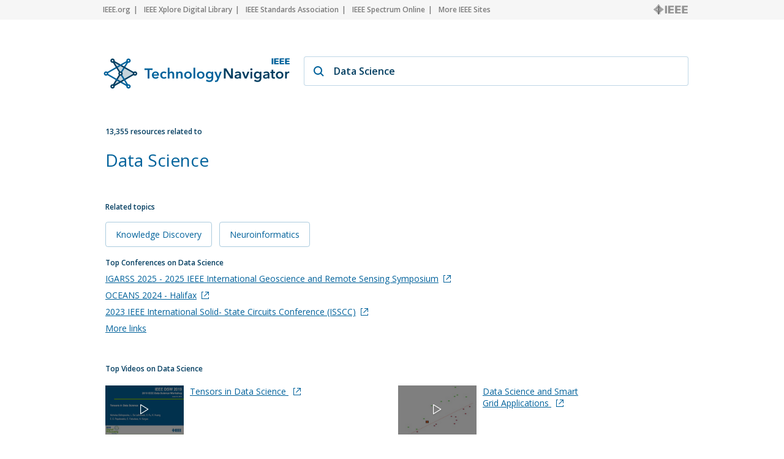

--- FILE ---
content_type: text/html; charset=utf-8
request_url: https://technav.ieee.org/topic/data-science
body_size: 19320
content:



    <!doctype html>
    <!--[if lt IE 7]> <html class="no-js ie6 oldie" lang="en"> <![endif]-->
    <!--[if IE 7]>    <html class="no-js ie7 oldie" lang="en"> <![endif]-->
    <!--[if IE 8]>    <html class="no-js ie8 oldie" lang="en"> <![endif]-->
    <!--[if gt IE 8]><!-->
    <html class="no-js" lang="en"> <!--<![endif]-->
    <head>
        <meta charset="utf-8">
        <meta http-equiv="X-UA-Compatible" content="IE=edge,chrome=1">
        <meta name="google-site-verification" content="ErNRtGGQpbIpWKbU4dGE3qA1_rQw-thTIBzmZXdgvkU" />
        
            <title>Data Science on IEEE Technology Navigator</title>
        

       <link href="https://fonts.googleapis.com/css2?family=Open+Sans:wght@400;600&display=swap" rel="stylesheet">
        
            
                <meta name="description"
                  content="Data Science - IEEE Technology Navigator. Connecting You to the IEEE Universe of Information">
            
            
            <meta name="author" content="">

            
                <meta property="og:title" content="Data Science"/>
            
            <meta property="og:url" content="https://technav.ieee.org"/>
            <meta property="og:host_info" content="https://technav.ieee.org"/>
            <meta property="og:image" content="https://technav.ieee.org/media/images/sprite-images/technav_banner.png"/>
            <meta property="og:site_name" content="IEEE Technology Navigator"/>
            <meta property="og:description" content="Connecting You to the IEEE Universe of Information"/>

            
            <meta name="viewport" content="width=device-width,initial-scale=1">      
        

        <link rel="shortcut icon" href="/media/images/favicon.svg" type="image/x-icon"/>
        <link rel="apple-touch-icon" href="/media/images/apple-touch-icon.png">

        <link rel="sitemap" type="application/xml" title="Topic List" href="/sitemap"/>
        <link rel="canonical" href="https://technav.ieee.org//topic/data-science">
        
        <!--[if IE 7]>
    <link rel="stylesheet" type="text/css" href="/media/css/style-ie7.css" title="Style for IE7" />
    <link rel="stylesheet" type="text/css" href="/media/css/vert-center-ie.css" title="Vert Center Style for IE" />
    <script type="text/javascript" src="/media/js/lte-ie7.js"></script>
    <![endif]-->
        <script>
    // Google Analytics snippet
    (function(i,s,o,g,r,a,m){i['GoogleAnalyticsObject']=r;i[r]=i[r]
    ||function(){(i[r].q=i[r].q||[]).push(arguments)},i[r].l=1*new Date();
    a=s.createElement(o),m=s.getElementsByTagName(o)[0];a.async=1;a.src=g;
    m.parentNode.insertBefore(a,m)})
    (window,document,'script','//www.google-analytics.com/analytics.js','ga');

    ga('create', 'UA-9482893-1', 'auto');
    ga('send', 'pageview');
</script>


       
            <script defer  src="https://s3-us-west-2.amazonaws.com/ieeeshutpages/gdpr/settings.js"></script>

            <script defer  src="/media/js/lib/jquery/jquery-1.7.2.min.js"></script>
            <script defer  src="/media/js/textui_new.js"></script>
            <script>
                window.addEventListener("load", function () {
                    window.cookieconsent.initialise(json)
                });
            </script>

            <!-- v ieee cookie banner v -->
            <script src="https://cmp.osano.com/AzyzptTmRlqVd2LRf/e6e0a704-1c75-495a-8260-0033e7b2846e/osano.js"></script>
            <link rel="stylesheet" href="https://cookie-consent.ieee.org/ieee-cookie-banner.css" type="text/css"/>
            <!-- ^ ieee cookie banner ^ -->
            
        <!-- Global site tag (gtag.js) - Google Analytics -->
            
        <!-- Global site tag (gtag.js) - Google Analytics -->
            
        <!-- Google tag (gtag.js) Google Analytics GA4 -->
            <script async src="https://www.googletagmanager.com/gtag/js?id=G-HMSTBXLQ86"></script>
            <script>
                window.dataLayer = window.dataLayer || [];
                function gtag(){dataLayer.push(arguments);}
                    gtag('js', new Date());
                    gtag('config', 'G-HMSTBXLQ86');
            </script>

            
        
        
       </head>

<body>
    <div id="container">
        <div id="header">
             <div class="utility-links">
  <div class="center">
    <a href="http://ieee.org/" rel="nofollow">IEEE.org</a>
    <a href="http://ieeexplore.ieee.org/" rel="nofollow">IEEE Xplore Digital Library</a>
    <a href="http://standards.ieee.org/" rel="nofollow">IEEE Standards Association</a>
    <a href="http://spectrum.ieee.org/" rel="nofollow">IEEE Spectrum Online</a>
    <a href="http://ieee.org/sitemap" class="last_link" rel="nofollow">More IEEE Sites</a>
    <a rel="nofollow" class="ieee_logo_small"></a>
  </div>
</div>

<div class="utility-links mobile">
  <div class="center">
    <a href="http://ieee.org/" rel="nofollow">IEEE.org</a>
    <a href="http://ieee.org/sitemap" class="last_link" rel="nofollow">More IEEE Sites</a>
  </div>
</div>
        </div>
        <div id="body">
            <div id="page-container" class="center">
                <div id="inner-container">    
                    <div id="main" role="main">
                        
    

<div class="search_page dropdown">
    <div class="search_box">
        <div class="search_logo">
        </div>
        <div class="search_field_container">
            <span class="magnifier"></span>
            <span id="enter_icon" class="enter"></span>
            <input type="text" id="search_field" class="search_field" value="Data Science"/>
        </div>
    </div>
</div>

<div id="tag_container">
    <div class="block_header related_resources">
        13,355 resources related to
    </div>
    <h1 class="tag_name">
                
                    Data Science
                
    </h1>
    <div>
        <div class="static_content">
           
            <div class="definition_block">               
                <div class="blur" id="blur_definition"></div>
                <div id="static_page_container_definition" class="stripped">
                    <div id="static_page_definition">
                        
                    </div>               
                </div>            
                <div class="read_more" id="read_more_definition">
                    Read more
                </div>
            </div>

            <div class="article_block">
                <div class="blur" id="blur_article"></div>
                <h2 class="article_header">Featured Article</h2>
                <div id="static_page_container_article" class="stripped">
                    <div id="static_page_article">
                        
                    </div>               
                </div>            
                <div class="read_more" id="read_more_article">
                    Read more
                </div>
            </div> 
            <div>
            <h2 class="block_header" style="margin-top:30px; margin-bottom:4px;">Related topics</h2>
            
                
                    
                    <div class="related_topic">
                        <a class="link" href="/topic/knowledge-discovery">Knowledge Discovery 
                        </a>  
                    </div>
                                              
                    
                
                    
                    <div class="related_topic">
                        <a class="link" href="/topic/neuroinformatics">Neuroinformatics 
                        </a>  
                    </div>
                                              
                    
                
            
            </div>
        </div>

        <div class="tag_right_block">
            <div class="related_resource_block">
            
            <h2 class="block_header">Top Conferences on Data Science</h2>
            <div>
                
                <div class='resource_item' style="display:none;">
                    
                    <a class="link" href="https://www.2025.ieeeigarss.org/" target="_blank" rel="nofollow" onClick="openUrl('https://www.2025.ieeeigarss.org/'); return false;">IGARSS 2025 - 2025 IEEE International Geoscience and Remote Sensing Symposium<span class="external_link_icon"></span></a>
                    
                </div>
                
                <div class='resource_item' style="display:none;">
                    
                    <a class="link" href="http://www.oceansconference.org/halifax-2024/" target="_blank" rel="nofollow" onClick="openUrl('http://www.oceansconference.org/halifax-2024/'); return false;">OCEANS 2024 - Halifax<span class="external_link_icon"></span></a>
                    
                </div>
                
                <div class='resource_item' style="display:none;">
                    
                    <a class="link" href="http://www.isscc.org" target="_blank" rel="nofollow" onClick="openUrl('http://www.isscc.org'); return false;">2023 IEEE International Solid- State Circuits Conference (ISSCC)<span class="external_link_icon"></span></a>
                    
                </div>
                
                <div class='resource_item' style="display:none;">
                    
                    <a class="link" href="http://www.apec-conf.org" target="_blank" rel="nofollow" onClick="openUrl('http://www.apec-conf.org'); return false;">2023 IEEE Applied Power Electronics Conference and Exposition (APEC)<span class="external_link_icon"></span></a>
                    
                </div>
                
                <div class='resource_item' style="display:none;">
                    
                    <a class="link" href="http://2022.cloudcom.org" target="_blank" rel="nofollow" onClick="openUrl('http://2022.cloudcom.org'); return false;">2022 IEEE International Conference on Cloud Computing Technology and Science (CloudCom)<span class="external_link_icon"></span></a>
                    
                </div>
                
                <div class='resource_item' style="display:none;">
                    
                    <a class="link" href="http://www.iccrd.org" target="_blank" rel="nofollow" onClick="openUrl('http://www.iccrd.org'); return false;">2022 14th International Conference on Computer Research and Development (ICCRD)<span class="external_link_icon"></span></a>
                    
                </div>
                
                <div class='resource_item' style="display:none;">
                    
                    <a class="link" href="http://www.ieee-iccse.org" target="_blank" rel="nofollow" onClick="openUrl('http://www.ieee-iccse.org'); return false;">2021 16th International Conference on Computer Science &amp; Education (ICCSE)<span class="external_link_icon"></span></a>
                    
                </div>
                
                <div class='resource_item' style="display:none;">
                    2021 40th Chinese Control Conference (CCC)
                </div>
                
                <div class='resource_item' style="display:none;">
                    
                    <a class="link" href="http://icc2021.ieee-icc.org/" target="_blank" rel="nofollow" onClick="openUrl('http://icc2021.ieee-icc.org/'); return false;">ICC 2021 - IEEE International Conference on Communications<span class="external_link_icon"></span></a>
                    
                </div>
                
                <div class='resource_item' style="display:none;">
                    
                    <a class="link" href="http://infocom2018.ieee-infocom.org/ " target="_blank" rel="nofollow" onClick="openUrl('http://infocom2018.ieee-infocom.org/ '); return false;">IEEE INFOCOM 2021 - IEEE Conference on Computer Communications<span class="external_link_icon"></span></a>
                    
                </div>
                
                <div class='resource_item' style="display:none;">
                    2020 IEEE Frontiers in Education Conference (FIE)
                </div>
                
                <div class='resource_item' style="display:none;">
                    2020 IEEE Nuclear Science Symposium and Medical Imaging Conference (NSS/MIC)
                </div>
                
                <div class='resource_item' style="display:none;">
                    2020 International Conference on Data Science and Engineering (ICDSE)
                </div>
                
                <div class='resource_item' style="display:none;">
                    2019 IEEE International Symposium on Information Theory (ISIT)
                </div>
                
                <div class='resource_item' style="display:none;">
                    2019 IEEE International Conference on Industrial Technology (ICIT)
                </div>
                
                <div class='resource_item' style="display:none;">
                    2019 IEEE 15th International Conference on Automation Science and Engineering (CASE)
                </div>
                
                <div class='resource_item' style="display:none;">
                    2019 IEEE 20th International Conference on Information Reuse and Integration for Data Science (IRI)
                </div>
                
                <div class='resource_item' style="display:none;">
                    2019 IEEE/RSJ International Conference on Intelligent Robots and Systems (IROS)
                </div>
                
                <div class='resource_item' style="display:none;">
                    
                    <a class="link" href="http://www.ipdps.org" target="_blank" rel="nofollow" onClick="openUrl('http://www.ipdps.org'); return false;">2018 IEEE International Parallel and Distributed Processing Symposium (IPDPS)<span class="external_link_icon"></span></a>
                    
                </div>
                
                <div class='resource_item' style="display:none;">
                    2018 IEEE/ACIS 17th International Conference on Computer and Information Science (ICIS)
                </div>
                
                <div class='resource_item' style="display:none;">
                    
                    <a class="link" href="http://ccnc2018.ieee-ccnc.org/" target="_blank" rel="nofollow" onClick="openUrl('http://ccnc2018.ieee-ccnc.org/'); return false;">2018 15th IEEE Annual Consumer Communications &amp; Networking Conference (CCNC)<span class="external_link_icon"></span></a>
                    
                </div>
                
                <div class='resource_item' style="display:none;">
                    
                    <a class="link" href="http://ldav.org" target="_blank" rel="nofollow" onClick="openUrl('http://ldav.org'); return false;">2018 IEEE 8th Symposium on Large Data Analysis and Visualization (LDAV)<span class="external_link_icon"></span></a>
                    
                </div>
                
                <div class='resource_item' style="display:none;">
                    2018 IEEE PES Innovative Smart Grid Technologies Conference Europe (ISGT-Europe)
                </div>
                
                <div class='resource_item' style="display:none;">
                    2018 IEEE 14th International Conference on e-Science (e-Science)
                </div>
                
                <div class='resource_item' style="display:none;">
                    2018 15th International Conference on Service Systems and Service Management (ICSSSM)
                </div>
                
                <div class='resource_item' style="display:none;">
                    
                    <a class="link" href="http://ee-ciss.princeton.edu/" target="_blank" rel="nofollow" onClick="openUrl('http://ee-ciss.princeton.edu/'); return false;">2018 52nd Annual Conference on Information Sciences and Systems (CISS)<span class="external_link_icon"></span></a>
                    
                </div>
                
                <div class='resource_item' style="display:none;">
                    2018 18th International Symposium on Antenna Technology and Applied Electromagnetics (ANTEM)
                </div>
                
                <div class='resource_item' style="display:none;">
                    2018 IEEE 42nd Annual Computer Software and Applications Conference (COMPSAC)
                </div>
                
                <div class='resource_item' style="display:none;">
                    2018 IEEE International Conference on Fuzzy Systems (FUZZ-IEEE)
                </div>
                
                <div class='resource_item' style="display:none;">
                    
                    <a class="link" href="http://www.ines-conf.org/ines-conf/2018index.html" target="_blank" rel="nofollow" onClick="openUrl('http://www.ines-conf.org/ines-conf/2018index.html'); return false;">2018 IEEE 22nd International Conference on Intelligent Engineering Systems (INES)<span class="external_link_icon"></span></a>
                    
                </div>
                
                <div class='resource_item' style="display:none;">
                    
                    <a class="link" href="http://www.ieem.org" target="_blank" rel="nofollow" onClick="openUrl('http://www.ieem.org'); return false;">2018 IEEE International Conference on Industrial Engineering and Engineering Management (IEEM)<span class="external_link_icon"></span></a>
                    
                </div>
                
                <div class='resource_item' style="display:none;">
                    2018 IEEE 36th VLSI Test Symposium (VTS)
                </div>
                
                <div class='resource_item' style="display:none;">
                    
                    <a class="link" href="http://expo.itri.org.tw/2018vlsidat" target="_blank" rel="nofollow" onClick="openUrl('http://expo.itri.org.tw/2018vlsidat'); return false;">2018 International Symposium on VLSI Design, Automation and Test (VLSI-DAT)<span class="external_link_icon"></span></a>
                    
                </div>
                
                <div class='resource_item' style="display:none;">
                    2018 IEEE International Conference on Software Architecture (ICSA)
                </div>
                
                <div class='resource_item' style="display:none;">
                    
                    <a class="link" href="http://sc18.supercomputing.org" target="_blank" rel="nofollow" onClick="openUrl('http://sc18.supercomputing.org'); return false;">SC18: International Conference for High Performance Computing, Networking, Storage and Analysis<span class="external_link_icon"></span></a>
                    
                </div>
                
                <div class='resource_item' style="display:none;">
                    2017 IEEE 13th International Symposium on Autonomous Decentralized System (ISADS)
                </div>
                
                <div class='resource_item' style="display:none;">
                    
                    <a class="link" href="http://icict.iba.edu.pk/" target="_blank" rel="nofollow" onClick="openUrl('http://icict.iba.edu.pk/'); return false;">2017 International Conference on Information and Communication Technologies (ICICT)<span class="external_link_icon"></span></a>
                    
                </div>
                
                <div class='resource_item' style="display:none;">
                    2017 International Conference on Grey Systems and Intelligent Services (GSIS)
                </div>
                
                <div class='resource_item' style="display:none;">
                    2017 IEEE Workshop on Applications of Signal Processing to Audio and Acoustics (WASPAA)
                </div>
                
                <div class='resource_item' style="display:none;">
                    
                    <a class="link" href="http://2017.ieee-icia.org" target="_blank" rel="nofollow" onClick="openUrl('http://2017.ieee-icia.org'); return false;">2017 IEEE International Conference on Information and Automation (ICIA)<span class="external_link_icon"></span></a>
                    
                </div>
                
                <div class='resource_item' style="display:none;">
                    
                    <a class="link" href="http://www.icumt.info/" target="_blank" rel="nofollow" onClick="openUrl('http://www.icumt.info/'); return false;">2017 9th International Congress on Ultra Modern Telecommunications and Control Systems and Workshops (ICUMT)<span class="external_link_icon"></span></a>
                    
                </div>
                
                <div class='resource_item' style="display:none;">
                    
                    <a class="link" href="https://www.cust.edu.pk/icet2017/" target="_blank" rel="nofollow" onClick="openUrl('https://www.cust.edu.pk/icet2017/'); return false;">2017 13th International Conference on Emerging Technologies (ICET)<span class="external_link_icon"></span></a>
                    
                </div>
                
                <div class='resource_item' style="display:none;">
                    
                    <a class="link" href="http://www.cseet2017.com/index.html" target="_blank" rel="nofollow" onClick="openUrl('http://www.cseet2017.com/index.html'); return false;">2017 IEEE 30th Conference on Software Engineering Education and Training (CSEE&amp;T)<span class="external_link_icon"></span></a>
                    
                </div>
                
                <div class='resource_item' style="display:none;">
                    
                    <a class="link" href="http://asru2017.org/" target="_blank" rel="nofollow" onClick="openUrl('http://asru2017.org/'); return false;">2017 IEEE Automatic Speech Recognition and Understanding Workshop (ASRU)<span class="external_link_icon"></span></a>
                    
                </div>
                
                <div class='resource_item' style="display:none;">
                    
                    <a class="link" href="http://www2.unibas.it/icpc2017/" target="_blank" rel="nofollow" onClick="openUrl('http://www2.unibas.it/icpc2017/'); return false;">2017 IEEE/ACM 25th International Conference on Program Comprehension (ICPC)<span class="external_link_icon"></span></a>
                    
                </div>
                
                <div class='resource_item' style="display:none;">
                    
                    <a class="link" href="http://eurocon2017.org/" target="_blank" rel="nofollow" onClick="openUrl('http://eurocon2017.org/'); return false;">IEEE EUROCON 2017 -17th International Conference on Smart Technologies<span class="external_link_icon"></span></a>
                    
                </div>
                
                <div class='resource_item' style="display:none;">
                    2016 12th World Congress on Intelligent Control and Automation (WCICA)
                </div>
                
                <div class='resource_item' style="display:none;">
                    
                    <a class="link" href="http://www.med-space.org/icmcs16/" target="_blank" rel="nofollow" onClick="openUrl('http://www.med-space.org/icmcs16/'); return false;">2016 5th International Conference on Multimedia Computing and Systems (ICMCS) <span class="external_link_icon"></span></a>
                    
                </div>
                
                <div class='resource_item' style="display:none;">
                    
                    <a class="link" href="http://www.hicss.org/" target="_blank" rel="nofollow" onClick="openUrl('http://www.hicss.org/'); return false;">2016 49th Hawaii International Conference on System Sciences (HICSS)<span class="external_link_icon"></span></a>
                    
                </div>
                
                <div class='resource_item' style="display:none;">
                    2016 6th IEEE International Conference on Broadband Network &amp; Multimedia Technology (IC-BNMT)
                </div>
                
                <div class='resource_item' style="display:none;">
                    
                    <a class="link" href="http://www.ndu.edu.lb/actea16" target="_blank" rel="nofollow" onClick="openUrl('http://www.ndu.edu.lb/actea16'); return false;">2016 3rd International Conference on Advances in Computational Tools for Engineering Applications (ACTEA)<span class="external_link_icon"></span></a>
                    
                </div>
                
                <div class='resource_item' style="display:none;">
                    
                    <a class="link" href="http://ieee-grc2014.org/" target="_blank" rel="nofollow" onClick="openUrl('http://ieee-grc2014.org/'); return false;">2015 IEEE International Conference on Granular Computing (GrC)<span class="external_link_icon"></span></a>
                    
                </div>
                
                <div class='resource_item' style="display:none;">
                    2015 2nd IEEE International Conference on Spatial Data Mining and Geographical Knowledge Services (ICSDM)
                </div>
                
                <div class='resource_item' style="display:none;">
                    2015 Second International Conference on Education Technologies and Computers  (ICETC)
                </div>
                
                <div class='resource_item' style="display:none;">
                    2015 8th International Conference on Biomedical Engineering and Informatics (BMEI)
                </div>
                
                <div class='resource_item' style="display:none;">
                    
                    <a class="link" href="http://issnip2015.org/" target="_blank" rel="nofollow" onClick="openUrl('http://issnip2015.org/'); return false;">2015 IEEE Tenth International Conference on Intelligent Sensors, Sensor Networks and Information Processing (ISSNIP)<span class="external_link_icon"></span></a>
                    
                </div>
                
                <div class='resource_item' style="display:none;">
                    2014 International Conference on Information Science and Applications (ICISA)
                </div>
                
                <div class='resource_item' style="display:none;">
                    2014 International Telecommunications Symposium (ITS) 
                </div>
                
                <div class='resource_item' style="display:none;">
                    
                    <a class="link" href="http://www.ieee-ssci.org/glance.html" target="_blank" rel="nofollow" onClick="openUrl('http://www.ieee-ssci.org/glance.html'); return false;">2014 IEEE Symposium on Computational Intelligence and Data Mining (CIDM)<span class="external_link_icon"></span></a>
                    
                </div>
                
                <div class='resource_item' style="display:none;">
                    
                    <a class="link" href="http://www.sem-conf.org" target="_blank" rel="nofollow" onClick="openUrl('http://www.sem-conf.org'); return false;">2013 4th International Conference on System Science, Engineering Design and Manufacturing Informatization (ICSEM)<span class="external_link_icon"></span></a>
                    
                </div>
                
                <div class='resource_item' style="display:none;">
                    2013 International Conference on Mechatronic Sciences, Electric Engineering and Computer (MEC)
                </div>
                
                <div class='resource_item' style="display:none;">
                    2012 13th IEEE/ACM International Conference on Grid Computing (GRID)
                </div>
                
                <div class='resource_item' style="display:none;">
                    2012 Ninth International Conference on Networked Sensing Systems (INSS)
                </div>
                
                <div class='resource_item' style="display:none;">
                    
                    <a class="link" href="http://www.photonicsglobal.org" target="_blank" rel="nofollow" onClick="openUrl('http://www.photonicsglobal.org'); return false;">2012 Photonics Global Conference (PGC)<span class="external_link_icon"></span></a>
                    
                </div>
                
                <div class='resource_item' style="display:none;">
                    
                    <a class="link" href="http://www.csssconf.org/index.html" target="_blank" rel="nofollow" onClick="openUrl('http://www.csssconf.org/index.html'); return false;">2012  International Conference on Computer Science and Service System (CSSS)<span class="external_link_icon"></span></a>
                    
                </div>
                
                <div class='resource_item' style="display:none;">
                    
                    <a class="link" href="http://www.ukm.my/dmo09" target="_blank" rel="nofollow" onClick="openUrl('http://www.ukm.my/dmo09'); return false;">2012 4th Conference on Data Mining and Optimization (DMO)<span class="external_link_icon"></span></a>
                    
                </div>
                
                <div class='resource_item' style="display:none;">
                    2011 2nd International Conference on Artificial Intelligence, Management Science and Electronic Commerce (AIMSEC)
                </div>
                
                <div class='resource_item' style="display:none;">
                    
                    <a class="link" href="http://www.iswrep.com" target="_blank" rel="nofollow" onClick="openUrl('http://www.iswrep.com'); return false;">2011 IEEE International Symposium on Water Resource and Environmental Protection (ISWREP)<span class="external_link_icon"></span></a>
                    
                </div>
                
                <div class='resource_item' style="display:none;">
                    
                    <a class="link" href="http://www.icetcs.org" target="_blank" rel="nofollow" onClick="openUrl('http://www.icetcs.org'); return false;">2011 3rd International Workshop on Education Technology and Computer Science (ETCS)<span class="external_link_icon"></span></a>
                    
                </div>
                
                <div class='resource_item' style="display:none;">
                    
                    <a class="link" href="http://www.icecemeeting.org" target="_blank" rel="nofollow" onClick="openUrl('http://www.icecemeeting.org'); return false;">2011 International Conference on Electrical and Control Engineering (ICECE)<span class="external_link_icon"></span></a>
                    
                </div>
                
                <div class='resource_item' style="display:none;">
                    2011 IEEE International Conference on Intelligent Computing and Intelligent Systems (ICIS 2011)
                </div>
                
                <div class='resource_item' style="display:none;">
                    2011 IEEE 2nd International Conference on Computing, Control and Industrial Engineering (CCIE 2011)
                </div>
                
                <div class='resource_item' style="display:none;">
                    
                    <a class="link" href="http://www.iccsit.org" target="_blank" rel="nofollow" onClick="openUrl('http://www.iccsit.org'); return false;">2011 4th IEEE International Conference on Computer Science and Information Technology (ICCSIT 2011)<span class="external_link_icon"></span></a>
                    
                </div>
                
                <div class='resource_item' style="display:none;">
                    2010 3rd International Symposium on Knowledge Acquisition and Modeling (KAM)
                </div>
                
                <div class='resource_item' style="display:none;">
                    2010 International Conference on Computer Application and System Modeling (ICCASM 2010)
                </div>
                
                <div class='resource_item' style="display:none;">
                    
                    <a class="link" href="http://aimlab.cs.uoregon.edu/ISDPE10/" target="_blank" rel="nofollow" onClick="openUrl('http://aimlab.cs.uoregon.edu/ISDPE10/'); return false;">2010 2nd International Symposium on Data, Privacy &amp; E-Commerce (ISDPE 2010)<span class="external_link_icon"></span></a>
                    
                </div>
                
                <div class='resource_item' style="display:none;">
                    2010 2nd International Asia Conference on Informatics in Control, Automation and Robotics (CAR 2010)
                </div>
                
                <div class='resource_item' style="display:none;">
                    
                    <a class="link" href="http://www.mirlabs.org/cisim10" target="_blank" rel="nofollow" onClick="openUrl('http://www.mirlabs.org/cisim10'); return false;">2010 International Conference on Computer Information Systems and Industrial Management Applications (CISIM)<span class="external_link_icon"></span></a>
                    
                </div>
                
                <div class='resource_item' style="display:none;">
                    2010 9th International Conference on Grid and Cloud Computing (GCC 2010)
                </div>
                
                <div class='resource_item' style="display:none;">
                    2010 4th International Conference on Intelligent Information Technology Application (IITA)
                </div>
                
                <div class='resource_item' style="display:none;">
                    
                    <a class="link" href="http://www.isabel2010.it" target="_blank" rel="nofollow" onClick="openUrl('http://www.isabel2010.it'); return false;">2010 3rd International Symposium on Applied Sciences in Biomedical and Communication Technologies (ISABEL 2010)<span class="external_link_icon"></span></a>
                    
                </div>
                
                <div class='resource_item' style="display:none;">
                    2008 IEEE International Symposium on Knowledge Acquisition and Modeling Workshop (KAM 2008 Workshop)
                </div>
                
                <a class="link moreLinks" style="display:none;">More links</a>              
            </div>
            
            </div>
            
            <div class="related_resource_block">
            
            <h2 class="block_header">Top Videos on Data Science</h2>
            <div class="tv_block">
                 <div class="resource_item" style="display:none; margin-top:11px;"><div class="image_container"><img alt="Tensors in Data Science" src="https://ieeetv.ieee.org/assets/product-video-images/medium/116849.jpg" onclick="window.open('https://ieeetv.ieee.org/ondemand/ieee-dsw-2019/3071/tensors-in-data-science', '_blank');"/><div class="image_overlay" onclick="window.open('https://ieeetv.ieee.org/ondemand/ieee-dsw-2019/3071/tensors-in-data-science', '_blank');"/></div></div><a class="link" href="https://ieeetv.ieee.org/ondemand/ieee-dsw-2019/3071/tensors-in-data-science" target="_blank">Tensors in Data Science <span class="external_link_icon"></span></a></div>
<div class="resource_item" style="display:none; margin-top:11px;"><div class="image_container"><img alt="Data Science and Smart Grid Applications" src="https://ieeetv.ieee.org/assets/product-video-images/medium/114589.jpg" onclick="window.open('https://ieeetv.ieee.org/ondemand/data-science-and-smart-grid-applications/836/data-science-and-smart-grid-applications-1', '_blank');"/><div class="image_overlay" onclick="window.open('https://ieeetv.ieee.org/ondemand/data-science-and-smart-grid-applications/836/data-science-and-smart-grid-applications-1', '_blank');"/></div></div><a class="link" href="https://ieeetv.ieee.org/ondemand/data-science-and-smart-grid-applications/836/data-science-and-smart-grid-applications-1" target="_blank">Data Science and Smart Grid Applications <span class="external_link_icon"></span></a></div>
<div class="resource_item" style="display:none; margin-top:11px;"><div class="image_container"><img alt="Why AI Needs Even More Data Science" src="https://ieeetv.ieee.org/assets/product-video-images/medium/115776.jpg" onclick="window.open('https://ieeetv.ieee.org/ondemand/23/1998/why-ai-needs-even-more-data-science', '_blank');"/><div class="image_overlay" onclick="window.open('https://ieeetv.ieee.org/ondemand/23/1998/why-ai-needs-even-more-data-science', '_blank');"/></div></div><a class="link" href="https://ieeetv.ieee.org/ondemand/23/1998/why-ai-needs-even-more-data-science" target="_blank">Why AI Needs Even More Data Science <span class="external_link_icon"></span></a></div>
<div class="resource_item" style="display:none; margin-top:11px;"><div class="image_container"><img alt="Data Science for Revenue Forecasting System | DSBC 2020" src="https://ieeetv.ieee.org/assets/video-images/medium/133355.jpg" onclick="window.open('https://ieeetv.ieee.org/technology/data-science-for-revenue-forecasting-system-dsbc-2020', '_blank');"/><div class="image_overlay" onclick="window.open('https://ieeetv.ieee.org/technology/data-science-for-revenue-forecasting-system-dsbc-2020', '_blank');"/></div></div><a class="link" href="https://ieeetv.ieee.org/technology/data-science-for-revenue-forecasting-system-dsbc-2020" target="_blank">Data Science for Revenue Forecasting System | DSBC 2020 <span class="external_link_icon"></span></a></div>
<div class="resource_item" style="display:none; margin-top:11px;"><div class="image_container"><img alt="Data Science with Graphs: From social networks to self-driving cars" src="https://ieeetv.ieee.org/assets/video-images/medium/116172.jpg" onclick="window.open('https://ieeetv.ieee.org/ondemand/data-science-with-graphs-from-social-networks-to-self-driving-cars', '_blank');"/><div class="image_overlay" onclick="window.open('https://ieeetv.ieee.org/ondemand/data-science-with-graphs-from-social-networks-to-self-driving-cars', '_blank');"/></div></div><a class="link" href="https://ieeetv.ieee.org/ondemand/data-science-with-graphs-from-social-networks-to-self-driving-cars" target="_blank">Data Science with Graphs: From social networks to self-driving cars <span class="external_link_icon"></span></a></div>
<div class="resource_item" style="display:none; margin-top:11px;"><div class="image_container"><img alt="Data for Good: Data Science at Columbia - Jeannette Wing - IEEE Sarnoff Symposium, 2019" src="https://ieeetv.ieee.org/assets/video-images/medium/132878.jpg" onclick="window.open('https://ieeetv.ieee.org/data-for-good-data-science-at-columbia-jeannette-wing-ieee-sarnoff-symposium-2019', '_blank');"/><div class="image_overlay" onclick="window.open('https://ieeetv.ieee.org/data-for-good-data-science-at-columbia-jeannette-wing-ieee-sarnoff-symposium-2019', '_blank');"/></div></div><a class="link" href="https://ieeetv.ieee.org/data-for-good-data-science-at-columbia-jeannette-wing-ieee-sarnoff-symposium-2019" target="_blank">Data for Good: Data Science at Columbia - Jeannette Wing - IEEE Sarnoff Symposium, 2019 <span class="external_link_icon"></span></a></div>
<div class="resource_item" style="display:none; margin-top:11px;"><div class="image_container"><img alt="Francisco Herrera: Evolutionary fuzzy systems for data science & big data: Why & What For?" src="https://ieeetv.ieee.org/assets/video-images/medium/133366.jpg" onclick="window.open('https://ieeetv.ieee.org/francisco-herrera-evolutionary-fuzzy-systems-for-data-science-big-data-why-what-for', '_blank');"/><div class="image_overlay" onclick="window.open('https://ieeetv.ieee.org/francisco-herrera-evolutionary-fuzzy-systems-for-data-science-big-data-why-what-for', '_blank');"/></div></div><a class="link" href="https://ieeetv.ieee.org/francisco-herrera-evolutionary-fuzzy-systems-for-data-science-big-data-why-what-for" target="_blank">Francisco Herrera: Evolutionary fuzzy systems for data science & big data: Why & What For? <span class="external_link_icon"></span></a></div>
<div class="resource_item" style="display:none; margin-top:11px;"><div class="image_container"><img alt="Better Science Together - John Wilbanks - IEEE EMBS at NIH, 2019" src="https://ieeetv.ieee.org/assets/video-images/medium/133143.jpg" onclick="window.open('https://ieeetv.ieee.org/better-science-together-john-wilbanks-ieee-embs-at-nih-2019', '_blank');"/><div class="image_overlay" onclick="window.open('https://ieeetv.ieee.org/better-science-together-john-wilbanks-ieee-embs-at-nih-2019', '_blank');"/></div></div><a class="link" href="https://ieeetv.ieee.org/better-science-together-john-wilbanks-ieee-embs-at-nih-2019" target="_blank">Better Science Together - John Wilbanks - IEEE EMBS at NIH, 2019 <span class="external_link_icon"></span></a></div>
<div class="resource_item" style="display:none; margin-top:11px;"><div class="image_container"><img alt="Netflix's Chris Pouliot: How to Build a Data Science Team from Scratch " src="https://ieeetv.ieee.org/assets/video-images/medium/128917.jpg" onclick="window.open('https://ieeetv.ieee.org/netflixs-chris-pouliot-how-to-builddata-science-team-from-scratch-', '_blank');"/><div class="image_overlay" onclick="window.open('https://ieeetv.ieee.org/netflixs-chris-pouliot-how-to-builddata-science-team-from-scratch-', '_blank');"/></div></div><a class="link" href="https://ieeetv.ieee.org/netflixs-chris-pouliot-how-to-builddata-science-team-from-scratch-" target="_blank">Netflix's Chris Pouliot: How to Build a Data Science Team from Scratch  <span class="external_link_icon"></span></a></div>
<div class="resource_item" style="display:none; margin-top:11px;"><div class="image_container"><img alt="Vladimir Cherkassky - Predictive Learning, Knowledge Discovery and Philosophy of Science" src="https://ieeetv.ieee.org/assets/video-images/medium/129983.jpg" onclick="window.open('https://ieeetv.ieee.org/vladimir_cherkassky_predictive_learning_knowledge_discovery_and_philosophy_of_science', '_blank');"/><div class="image_overlay" onclick="window.open('https://ieeetv.ieee.org/vladimir_cherkassky_predictive_learning_knowledge_discovery_and_philosophy_of_science', '_blank');"/></div></div><a class="link" href="https://ieeetv.ieee.org/vladimir_cherkassky_predictive_learning_knowledge_discovery_and_philosophy_of_science" target="_blank">Vladimir Cherkassky - Predictive Learning, Knowledge Discovery and Philosophy of Science <span class="external_link_icon"></span></a></div>
<div class="resource_item" style="display:none; margin-top:11px;"><div class="image_container"><img alt="Agentic AI themed 4th International Conference on Applied Data Science (ICADS) 2025" src="https://ieeetv.ieee.org/assets/video-images/medium/ICADS.png" onclick="window.open('https://ieeetv.ieee.org/channels/computer-society/agentic-ai-themed-4th-international-conference-on-applied-data-science-icads-2025', '_blank');"/><div class="image_overlay" onclick="window.open('https://ieeetv.ieee.org/channels/computer-society/agentic-ai-themed-4th-international-conference-on-applied-data-science-icads-2025', '_blank');"/></div></div><a class="link" href="https://ieeetv.ieee.org/channels/computer-society/agentic-ai-themed-4th-international-conference-on-applied-data-science-icads-2025" target="_blank">Agentic AI themed 4th International Conference on Applied Data Science (ICADS) 2025 <span class="external_link_icon"></span></a></div>
<div class="resource_item" style="display:none; margin-top:11px;"><div class="image_container"><img alt="Data Science in the Time of COVID-19 | IEEE TechEthics Virtual Panel" src="https://ieeetv.ieee.org/assets/video-images/medium/133330.jpg" onclick="window.open('https://ieeetv.ieee.org/technology/data-science-in-the-time-of-covid-19-ieee-techethics-virtual-panel', '_blank');"/><div class="image_overlay" onclick="window.open('https://ieeetv.ieee.org/technology/data-science-in-the-time-of-covid-19-ieee-techethics-virtual-panel', '_blank');"/></div></div><a class="link" href="https://ieeetv.ieee.org/technology/data-science-in-the-time-of-covid-19-ieee-techethics-virtual-panel" target="_blank">Data Science in the Time of COVID-19 | IEEE TechEthics Virtual Panel <span class="external_link_icon"></span></a></div>
<div class="resource_item" style="display:none; margin-top:11px;"><div class="image_container"><img alt="2020 IEEE Honors: IEEE John von Neumann Medal- Michael I. Jordan" src="https://ieeetv.ieee.org/assets/video-images/medium/133234.jpg" onclick="window.open('https://ieeetv.ieee.org/ieeetv-specials/honors-2020-michael-i-jordan-wins-the-ieee-john-von-neumann-medal', '_blank');"/><div class="image_overlay" onclick="window.open('https://ieeetv.ieee.org/ieeetv-specials/honors-2020-michael-i-jordan-wins-the-ieee-john-von-neumann-medal', '_blank');"/></div></div><a class="link" href="https://ieeetv.ieee.org/ieeetv-specials/honors-2020-michael-i-jordan-wins-the-ieee-john-von-neumann-medal" target="_blank">2020 IEEE Honors: IEEE John von Neumann Medal- Michael I. Jordan <span class="external_link_icon"></span></a></div>
<div class="resource_item" style="display:none; margin-top:11px;"><div class="image_container"><img alt="Tech Unplugged: Spotlighting Women in AI " src="https://ieeetv.ieee.org/assets/video-images/medium/vlcsnap-2025-11-12-11h50m06s725.png" onclick="window.open('https://ieeetv.ieee.org/channels/wie/tech-unplugged-spotlighting-women-in-ai-', '_blank');"/><div class="image_overlay" onclick="window.open('https://ieeetv.ieee.org/channels/wie/tech-unplugged-spotlighting-women-in-ai-', '_blank');"/></div></div><a class="link" href="https://ieeetv.ieee.org/channels/wie/tech-unplugged-spotlighting-women-in-ai-" target="_blank">Tech Unplugged: Spotlighting Women in AI  <span class="external_link_icon"></span></a></div>
<div class="resource_item" style="display:none; margin-top:11px;"><div class="image_container"><img alt="Self-Driven Graph Volterra Models For Higher-Order Link Prediction" src="https://ieeetv.ieee.org/assets/channel-default-image/large/0.jpg" onclick="window.open('https://ieeetv.ieee.org/ondemand/ieee-icassp-2020-virtual-conference-may-2020/6092/selfdriven-graph-volterra-models-for-higherorder-link-prediction', '_blank');"/><div class="image_overlay" onclick="window.open('https://ieeetv.ieee.org/ondemand/ieee-icassp-2020-virtual-conference-may-2020/6092/selfdriven-graph-volterra-models-for-higherorder-link-prediction', '_blank');"/></div></div><a class="link" href="https://ieeetv.ieee.org/ondemand/ieee-icassp-2020-virtual-conference-may-2020/6092/selfdriven-graph-volterra-models-for-higherorder-link-prediction" target="_blank">Self-Driven Graph Volterra Models For Higher-Order Link Prediction <span class="external_link_icon"></span></a></div>
<div class="resource_item" style="display:none; margin-top:11px;"><div class="image_container"><img alt="Data Association and Target Tracking - IECON 2020 - Peter Willett" src="https://ieeetv.ieee.org/assets/video-images/medium/Willett_IECON_Keynote_Thumb.png" onclick="window.open('https://ieeetv.ieee.org/channels/ies/data-association-and-target-tracking-iecon-2020-peter-willett', '_blank');"/><div class="image_overlay" onclick="window.open('https://ieeetv.ieee.org/channels/ies/data-association-and-target-tracking-iecon-2020-peter-willett', '_blank');"/></div></div><a class="link" href="https://ieeetv.ieee.org/channels/ies/data-association-and-target-tracking-iecon-2020-peter-willett" target="_blank">Data Association and Target Tracking - IECON 2020 - Peter Willett <span class="external_link_icon"></span></a></div>
<div class="resource_item" style="display:none; margin-top:11px;"><div class="image_container"><img alt="2020 PES GM 8/6 Panel Video: Education and Research of Data Science for Power Systems" src="https://ieeetv.ieee.org/assets/video-images/medium/PES_CVS_GM20_0806_2263_video.jpg" onclick="window.open('https://ieeetv.ieee.org/ondemand/2020-pes-gm-8-6-panel-video-education-and-research-of-data-science-for-power-systems', '_blank');"/><div class="image_overlay" onclick="window.open('https://ieeetv.ieee.org/ondemand/2020-pes-gm-8-6-panel-video-education-and-research-of-data-science-for-power-systems', '_blank');"/></div></div><a class="link" href="https://ieeetv.ieee.org/ondemand/2020-pes-gm-8-6-panel-video-education-and-research-of-data-science-for-power-systems" target="_blank">2020 PES GM 8/6 Panel Video: Education and Research of Data Science for Power Systems <span class="external_link_icon"></span></a></div>
<div class="resource_item" style="display:none; margin-top:11px;"><div class="image_container"><img alt="Deep Graph Learning: Techniques and Applications - Haifeng Chen - IEEE Sarnoff Symposium, 2019" src="https://ieeetv.ieee.org/assets/video-images/medium/132871.jpg" onclick="window.open('https://ieeetv.ieee.org/deep-graph-learning-techniques-and-applications-haifeng-chen-ieee-sarnoff-symposium-2019', '_blank');"/><div class="image_overlay" onclick="window.open('https://ieeetv.ieee.org/deep-graph-learning-techniques-and-applications-haifeng-chen-ieee-sarnoff-symposium-2019', '_blank');"/></div></div><a class="link" href="https://ieeetv.ieee.org/deep-graph-learning-techniques-and-applications-haifeng-chen-ieee-sarnoff-symposium-2019" target="_blank">Deep Graph Learning: Techniques and Applications - Haifeng Chen - IEEE Sarnoff Symposium, 2019 <span class="external_link_icon"></span></a></div>
<div class="resource_item" style="display:none; margin-top:11px;"><div class="image_container"><img alt="Daniel Engels: Security in IoT Begins With Data - Industry Forum Panel: WF IoT 2016" src="https://ieeetv.ieee.org/assets/video-images/medium/131608.jpg" onclick="window.open('https://ieeetv.ieee.org/daniel-engels-security-in-iot-begins-with-data-industry-forum-panel-wf-iot-2016', '_blank');"/><div class="image_overlay" onclick="window.open('https://ieeetv.ieee.org/daniel-engels-security-in-iot-begins-with-data-industry-forum-panel-wf-iot-2016', '_blank');"/></div></div><a class="link" href="https://ieeetv.ieee.org/daniel-engels-security-in-iot-begins-with-data-industry-forum-panel-wf-iot-2016" target="_blank">Daniel Engels: Security in IoT Begins With Data - Industry Forum Panel: WF IoT 2016 <span class="external_link_icon"></span></a></div>
<div class="resource_item" style="display:none; margin-top:11px;"><div class="image_container"><img alt="2020 PES GM 8/4 Panel Video: Data Science and Energy Systems: Industry Challenges and Case Studies" src="https://ieeetv.ieee.org/assets/video-images/medium/PES_CVS_GM20_0804_4856_video.jpg" onclick="window.open('https://ieeetv.ieee.org/ondemand/2020-pes-gm-8-4-panel-video-data-science-and-energy-systems-industry-challenges-and-case-studies', '_blank');"/><div class="image_overlay" onclick="window.open('https://ieeetv.ieee.org/ondemand/2020-pes-gm-8-4-panel-video-data-science-and-energy-systems-industry-challenges-and-case-studies', '_blank');"/></div></div><a class="link" href="https://ieeetv.ieee.org/ondemand/2020-pes-gm-8-4-panel-video-data-science-and-energy-systems-industry-challenges-and-case-studies" target="_blank">2020 PES GM 8/4 Panel Video: Data Science and Energy Systems: Industry Challenges and Case Studies <span class="external_link_icon"></span></a></div>
<div class="resource_item" style="display:none; margin-top:11px;"><div class="image_container"><img alt="Collaborative Filtering" src="https://ieeetv.ieee.org/assets/video-images/medium/129832.jpg" onclick="window.open('https://ieeetv.ieee.org/collaborative-filtering', '_blank');"/><div class="image_overlay" onclick="window.open('https://ieeetv.ieee.org/collaborative-filtering', '_blank');"/></div></div><a class="link" href="https://ieeetv.ieee.org/collaborative-filtering" target="_blank">Collaborative Filtering <span class="external_link_icon"></span></a></div>
<div class="resource_item" style="display:none; margin-top:11px;"><div class="image_container"><img alt="The Proceedings of the IEEE: Editorial Process" src="https://ieeetv.ieee.org/assets/video-images/medium/131651.jpg" onclick="window.open('https://ieeetv.ieee.org/ieeetv-specials/the-proceedings-of-the-ieee-editorial-process', '_blank');"/><div class="image_overlay" onclick="window.open('https://ieeetv.ieee.org/ieeetv-specials/the-proceedings-of-the-ieee-editorial-process', '_blank');"/></div></div><a class="link" href="https://ieeetv.ieee.org/ieeetv-specials/the-proceedings-of-the-ieee-editorial-process" target="_blank">The Proceedings of the IEEE: Editorial Process <span class="external_link_icon"></span></a></div>
<div class="resource_item" style="display:none; margin-top:11px;"><div class="image_container"><img alt="Solving Real World Problems with Computing: Exploring Careers in Engineering and Technology" src="https://ieeetv.ieee.org/assets/video-images/medium/130806.jpg" onclick="window.open('https://ieeetv.ieee.org/careers/solving-real-world-problems-with-computing-exploring-careers-in-engineering-and-technology', '_blank');"/><div class="image_overlay" onclick="window.open('https://ieeetv.ieee.org/careers/solving-real-world-problems-with-computing-exploring-careers-in-engineering-and-technology', '_blank');"/></div></div><a class="link" href="https://ieeetv.ieee.org/careers/solving-real-world-problems-with-computing-exploring-careers-in-engineering-and-technology" target="_blank">Solving Real World Problems with Computing: Exploring Careers in Engineering and Technology <span class="external_link_icon"></span></a></div>
<div class="resource_item" style="display:none; margin-top:11px;"><div class="image_container"><img alt="Embarking on a Data Analytics Journey in the Modern World" src="https://ieeetv.ieee.org/assets/video-images/medium/December2021_Students-Poster_960x540.png" onclick="window.open('https://ieeetv.ieee.org/channels/students/embarking-on-a-data-analytics-journey-in-the-modern-world', '_blank');"/><div class="image_overlay" onclick="window.open('https://ieeetv.ieee.org/channels/students/embarking-on-a-data-analytics-journey-in-the-modern-world', '_blank');"/></div></div><a class="link" href="https://ieeetv.ieee.org/channels/students/embarking-on-a-data-analytics-journey-in-the-modern-world" target="_blank">Embarking on a Data Analytics Journey in the Modern World <span class="external_link_icon"></span></a></div>
<div class="resource_item" style="display:none; margin-top:11px;"><div class="image_container"><img alt="ICADS '23 Keynote: AI-based Decision Frameworks for Smart Environments – Some Case Studies" src="https://ieeetv.ieee.org/assets/video-images/medium/AIBASEDDECISION.png" onclick="window.open('https://ieeetv.ieee.org/video/icads-23-keynote-ai-based-decision-frameworks-for-smart-environments-some-case-studies', '_blank');"/><div class="image_overlay" onclick="window.open('https://ieeetv.ieee.org/video/icads-23-keynote-ai-based-decision-frameworks-for-smart-environments-some-case-studies', '_blank');"/></div></div><a class="link" href="https://ieeetv.ieee.org/video/icads-23-keynote-ai-based-decision-frameworks-for-smart-environments-some-case-studies" target="_blank">ICADS '23 Keynote: AI-based Decision Frameworks for Smart Environments – Some Case Studies <span class="external_link_icon"></span></a></div>
<div class="resource_item" style="display:none; margin-top:11px;"><div class="image_container"><img alt="Stephen Brodsky: Big Data at the Speed of Business " src="https://ieeetv.ieee.org/assets/video-images/medium/128918.jpg" onclick="window.open('https://ieeetv.ieee.org/stephen-brodsky-big-data-atspeed-of-business-', '_blank');"/><div class="image_overlay" onclick="window.open('https://ieeetv.ieee.org/stephen-brodsky-big-data-atspeed-of-business-', '_blank');"/></div></div><a class="link" href="https://ieeetv.ieee.org/stephen-brodsky-big-data-atspeed-of-business-" target="_blank">Stephen Brodsky: Big Data at the Speed of Business  <span class="external_link_icon"></span></a></div>
<div class="resource_item" style="display:none; margin-top:11px;"><div class="image_container"><img alt="ICADS '23: Using Machine Learning Tools in the Cloud: Experience Gained from the Ask4Summary research project" src="https://ieeetv.ieee.org/assets/video-images/medium/MACHINELEARNING.png" onclick="window.open('https://ieeetv.ieee.org/video/icads-23-using-machine-learning-tools-in-the-cloud-experience-gained-from-the-ask4summary-research-project', '_blank');"/><div class="image_overlay" onclick="window.open('https://ieeetv.ieee.org/video/icads-23-using-machine-learning-tools-in-the-cloud-experience-gained-from-the-ask4summary-research-project', '_blank');"/></div></div><a class="link" href="https://ieeetv.ieee.org/video/icads-23-using-machine-learning-tools-in-the-cloud-experience-gained-from-the-ask4summary-research-project" target="_blank">ICADS '23: Using Machine Learning Tools in the Cloud: Experience Gained from the Ask4Summary research project <span class="external_link_icon"></span></a></div>
<div class="resource_item" style="display:none; margin-top:11px;"><div class="image_container"><img alt="Adaptive Prediction Of Financial Time-Series For Decision-Making Using A Tensorial Aggregation Approach" src="https://ieeetv.ieee.org/assets/channel-default-image/large/0.jpg" onclick="window.open('https://ieeetv.ieee.org/ondemand/ieee-icassp-2020-virtual-conference-may-2020/6295/adaptive-prediction-of-financial-timeseries-for-decisionmaking-usingtensorial-aggregation-approach', '_blank');"/><div class="image_overlay" onclick="window.open('https://ieeetv.ieee.org/ondemand/ieee-icassp-2020-virtual-conference-may-2020/6295/adaptive-prediction-of-financial-timeseries-for-decisionmaking-usingtensorial-aggregation-approach', '_blank');"/></div></div><a class="link" href="https://ieeetv.ieee.org/ondemand/ieee-icassp-2020-virtual-conference-may-2020/6295/adaptive-prediction-of-financial-timeseries-for-decisionmaking-usingtensorial-aggregation-approach" target="_blank">Adaptive Prediction Of Financial Time-Series For Decision-Making Using A Tensorial Aggregation Approach <span class="external_link_icon"></span></a></div>
<div class="resource_item" style="display:none; margin-top:11px;"><div class="image_container"><img alt="ICADS '23 talk: Performance-based content generation for language learning" src="https://ieeetv.ieee.org/assets/video-images/medium/performancebased.png" onclick="window.open('https://ieeetv.ieee.org/video/icads-23-talk-performance-based-content-generation-for-language-learning', '_blank');"/><div class="image_overlay" onclick="window.open('https://ieeetv.ieee.org/video/icads-23-talk-performance-based-content-generation-for-language-learning', '_blank');"/></div></div><a class="link" href="https://ieeetv.ieee.org/video/icads-23-talk-performance-based-content-generation-for-language-learning" target="_blank">ICADS '23 talk: Performance-based content generation for language learning <span class="external_link_icon"></span></a></div>
<div class="resource_item" style="display:none; margin-top:11px;"><div class="image_container"><img alt="Advanced Packaging In Hyperscale Data Center Applications" src="https://ieeetv.ieee.org/assets/video-images/medium/May%206%20cover%20slide.jpg" onclick="window.open('https://ieeetv.ieee.org/video/advanced-packaging-in-hyperscale-data-center-applications', '_blank');"/><div class="image_overlay" onclick="window.open('https://ieeetv.ieee.org/video/advanced-packaging-in-hyperscale-data-center-applications', '_blank');"/></div></div><a class="link" href="https://ieeetv.ieee.org/video/advanced-packaging-in-hyperscale-data-center-applications" target="_blank">Advanced Packaging In Hyperscale Data Center Applications <span class="external_link_icon"></span></a></div>
<div class="resource_item" style="display:none; margin-top:11px;"><div class="image_container"><img alt="Netflix Analytics: Movie Recommendation using Correlations | DSBC 2020" src="https://ieeetv.ieee.org/assets/video-images/medium/133357.jpg" onclick="window.open('https://ieeetv.ieee.org/technology/netflix-analytics-movie-recommendation-using-correlations-dsbc-2020', '_blank');"/><div class="image_overlay" onclick="window.open('https://ieeetv.ieee.org/technology/netflix-analytics-movie-recommendation-using-correlations-dsbc-2020', '_blank');"/></div></div><a class="link" href="https://ieeetv.ieee.org/technology/netflix-analytics-movie-recommendation-using-correlations-dsbc-2020" target="_blank">Netflix Analytics: Movie Recommendation using Correlations | DSBC 2020 <span class="external_link_icon"></span></a></div>
<div class="resource_item" style="display:none; margin-top:11px;"><div class="image_container"><img alt="Fiery Data: Safeguarding Future Cities Against Fire Hazards | DSBC 2020" src="https://ieeetv.ieee.org/assets/video-images/medium/133354.jpg" onclick="window.open('https://ieeetv.ieee.org/technology/fiery-data-safeguarding-future-cities-against-fire-hazards-dsbc-2020', '_blank');"/><div class="image_overlay" onclick="window.open('https://ieeetv.ieee.org/technology/fiery-data-safeguarding-future-cities-against-fire-hazards-dsbc-2020', '_blank');"/></div></div><a class="link" href="https://ieeetv.ieee.org/technology/fiery-data-safeguarding-future-cities-against-fire-hazards-dsbc-2020" target="_blank">Fiery Data: Safeguarding Future Cities Against Fire Hazards | DSBC 2020 <span class="external_link_icon"></span></a></div>
<div class="resource_item" style="display:none; margin-top:11px;"><div class="image_container"><img alt="ICADS '23 Panel Discussion: Should AI development really take a pause?" src="https://ieeetv.ieee.org/assets/video-images/medium/paneldiscussion.png" onclick="window.open('https://ieeetv.ieee.org/video/icads-23-panel-discussion-should-ai-development-really-take-a-pause', '_blank');"/><div class="image_overlay" onclick="window.open('https://ieeetv.ieee.org/video/icads-23-panel-discussion-should-ai-development-really-take-a-pause', '_blank');"/></div></div><a class="link" href="https://ieeetv.ieee.org/video/icads-23-panel-discussion-should-ai-development-really-take-a-pause" target="_blank">ICADS '23 Panel Discussion: Should AI development really take a pause? <span class="external_link_icon"></span></a></div>
<div class="resource_item" style="display:none; margin-top:11px;"><div class="image_container"><img alt="The Power of seeing and understanding your DATA & Closing Ceremony | DSBC 2020" src="https://ieeetv.ieee.org/assets/video-images/medium/133358.jpg" onclick="window.open('https://ieeetv.ieee.org/technology/the-power-of-seeing-and-understanding-your-data-closing-ceremony-dsbc-2020', '_blank');"/><div class="image_overlay" onclick="window.open('https://ieeetv.ieee.org/technology/the-power-of-seeing-and-understanding-your-data-closing-ceremony-dsbc-2020', '_blank');"/></div></div><a class="link" href="https://ieeetv.ieee.org/technology/the-power-of-seeing-and-understanding-your-data-closing-ceremony-dsbc-2020" target="_blank">The Power of seeing and understanding your DATA & Closing Ceremony | DSBC 2020 <span class="external_link_icon"></span></a></div>
<div class="resource_item" style="display:none; margin-top:11px;"><div class="image_container"><img alt="Q&A with Dr. Ling Liu: IEEE Big Data Podcast, Episode 8" src="https://ieeetv.ieee.org/assets/video-images/medium/131635.jpg" onclick="window.open('https://ieeetv.ieee.org/technology/q-a-with-dr-ling-liu-ieee-big-data-podcast-episode-8', '_blank');"/><div class="image_overlay" onclick="window.open('https://ieeetv.ieee.org/technology/q-a-with-dr-ling-liu-ieee-big-data-podcast-episode-8', '_blank');"/></div></div><a class="link" href="https://ieeetv.ieee.org/technology/q-a-with-dr-ling-liu-ieee-big-data-podcast-episode-8" target="_blank">Q&A with Dr. Ling Liu: IEEE Big Data Podcast, Episode 8 <span class="external_link_icon"></span></a></div>
<div class="resource_item" style="display:none; margin-top:11px;"><div class="image_container"><img alt="IROS TV 2019- Pohang University of Science and Technology- Haptics and Virtual Reality Laboratory" src="https://ieeetv.ieee.org/assets/video-images/medium/132945.jpg" onclick="window.open('https://ieeetv.ieee.org/iros-tv-2019-pohang-university-of-science-and-technology-haptics-and-virtual-reality-laboratory', '_blank');"/><div class="image_overlay" onclick="window.open('https://ieeetv.ieee.org/iros-tv-2019-pohang-university-of-science-and-technology-haptics-and-virtual-reality-laboratory', '_blank');"/></div></div><a class="link" href="https://ieeetv.ieee.org/iros-tv-2019-pohang-university-of-science-and-technology-haptics-and-virtual-reality-laboratory" target="_blank">IROS TV 2019- Pohang University of Science and Technology- Haptics and Virtual Reality Laboratory <span class="external_link_icon"></span></a></div>
<div class="resource_item" style="display:none; margin-top:11px;"><div class="image_container"><img alt=" Analytics for Anomaly detection & Classification | DSBC 2020" src="https://ieeetv.ieee.org/assets/video-images/medium/133314.jpg" onclick="window.open('https://ieeetv.ieee.org/technology/-analytics-for-anomaly-detection-classification-dsbc-2020', '_blank');"/><div class="image_overlay" onclick="window.open('https://ieeetv.ieee.org/technology/-analytics-for-anomaly-detection-classification-dsbc-2020', '_blank');"/></div></div><a class="link" href="https://ieeetv.ieee.org/technology/-analytics-for-anomaly-detection-classification-dsbc-2020" target="_blank"> Analytics for Anomaly detection & Classification | DSBC 2020 <span class="external_link_icon"></span></a></div>
<div class="resource_item" style="display:none; margin-top:11px;"><div class="image_container"><img alt="Princeton 5G Summit - Tim Grance Keynote - An Apocalypse is Coming - In The Form of IoT" src="https://ieeetv.ieee.org/assets/product-video-images/medium/115355.jpg" onclick="window.open('https://ieeetv.ieee.org/ondemand/princeton-5g-summit/1571/apocalypse-iot', '_blank');"/><div class="image_overlay" onclick="window.open('https://ieeetv.ieee.org/ondemand/princeton-5g-summit/1571/apocalypse-iot', '_blank');"/></div></div><a class="link" href="https://ieeetv.ieee.org/ondemand/princeton-5g-summit/1571/apocalypse-iot" target="_blank">Princeton 5G Summit - Tim Grance Keynote - An Apocalypse is Coming - In The Form of IoT <span class="external_link_icon"></span></a></div>
<div class="resource_item" style="display:none; margin-top:11px;"><div class="image_container"><img alt="Enabling Data Sharing to Maximize First-Responder Readiness: The IUDX Case Study" src="https://ieeetv.ieee.org/assets/video-images/medium/Banner_5GWFRTN_v3-01_17.png" onclick="window.open('https://ieeetv.ieee.org/FRTN-2021-Enabling-Data-Sharing-to-Maximize-First-Responder-Readiness', '_blank');"/><div class="image_overlay" onclick="window.open('https://ieeetv.ieee.org/FRTN-2021-Enabling-Data-Sharing-to-Maximize-First-Responder-Readiness', '_blank');"/></div></div><a class="link" href="https://ieeetv.ieee.org/FRTN-2021-Enabling-Data-Sharing-to-Maximize-First-Responder-Readiness" target="_blank">Enabling Data Sharing to Maximize First-Responder Readiness: The IUDX Case Study <span class="external_link_icon"></span></a></div>
<div class="resource_item" style="display:none; margin-top:11px;"><div class="image_container"><img alt="Tech Super Stars Panelist - John Graham: 2016 Technology Time Machine" src="https://ieeetv.ieee.org/assets/video-images/medium/130851.jpg" onclick="window.open('https://ieeetv.ieee.org/tech-super-stars-panelist-john-graham-2016-technology-time-machine', '_blank');"/><div class="image_overlay" onclick="window.open('https://ieeetv.ieee.org/tech-super-stars-panelist-john-graham-2016-technology-time-machine', '_blank');"/></div></div><a class="link" href="https://ieeetv.ieee.org/tech-super-stars-panelist-john-graham-2016-technology-time-machine" target="_blank">Tech Super Stars Panelist - John Graham: 2016 Technology Time Machine <span class="external_link_icon"></span></a></div>
<div class="resource_item" style="display:none; margin-top:11px;"><div class="image_container"><img alt="Keynote: Poppy Crum - TTM 2018" src="https://ieeetv.ieee.org/assets/video-images/medium/132407.jpg" onclick="window.open('https://ieeetv.ieee.org/keynote-poppy-crum-ttm-2018', '_blank');"/><div class="image_overlay" onclick="window.open('https://ieeetv.ieee.org/keynote-poppy-crum-ttm-2018', '_blank');"/></div></div><a class="link" href="https://ieeetv.ieee.org/keynote-poppy-crum-ttm-2018" target="_blank">Keynote: Poppy Crum - TTM 2018 <span class="external_link_icon"></span></a></div>
<div class="resource_item" style="display:none; margin-top:11px;"><div class="image_container"><img alt="Reliability Modeling of Electronics Cooling Systems in Data Centers" src="https://ieeetv.ieee.org/assets/video-images/medium/REPP%2005%20cover%20slide_0.jpg" onclick="window.open('https://ieeetv.ieee.org/repp/reliability-modeling-of-electronics-cooling-systems-in-data-centers', '_blank');"/><div class="image_overlay" onclick="window.open('https://ieeetv.ieee.org/repp/reliability-modeling-of-electronics-cooling-systems-in-data-centers', '_blank');"/></div></div><a class="link" href="https://ieeetv.ieee.org/repp/reliability-modeling-of-electronics-cooling-systems-in-data-centers" target="_blank">Reliability Modeling of Electronics Cooling Systems in Data Centers <span class="external_link_icon"></span></a></div>
<div class="resource_item" style="display:none; margin-top:11px;"><div class="image_container"><img alt="Smart Manufacturing: How Industry 4.0 Will Change the Way We Manufacture" src="https://ieeetv.ieee.org/assets/video-images/medium/smartmanufacturing.jpg" onclick="window.open('https://ieeetv.ieee.org/channels/wie/smart-manufacturing-how-industry-40-will-change-the-way-we-manufacture', '_blank');"/><div class="image_overlay" onclick="window.open('https://ieeetv.ieee.org/channels/wie/smart-manufacturing-how-industry-40-will-change-the-way-we-manufacture', '_blank');"/></div></div><a class="link" href="https://ieeetv.ieee.org/channels/wie/smart-manufacturing-how-industry-40-will-change-the-way-we-manufacture" target="_blank">Smart Manufacturing: How Industry 4.0 Will Change the Way We Manufacture <span class="external_link_icon"></span></a></div>
<div class="resource_item" style="display:none; margin-top:11px;"><div class="image_container"><img alt="Proceedings of the IEEE: An Overview" src="https://ieeetv.ieee.org/assets/video-images/medium/131648.jpg" onclick="window.open('https://ieeetv.ieee.org/ieeetv-specials/proceedings-of-the-ieee-an-overview', '_blank');"/><div class="image_overlay" onclick="window.open('https://ieeetv.ieee.org/ieeetv-specials/proceedings-of-the-ieee-an-overview', '_blank');"/></div></div><a class="link" href="https://ieeetv.ieee.org/ieeetv-specials/proceedings-of-the-ieee-an-overview" target="_blank">Proceedings of the IEEE: An Overview <span class="external_link_icon"></span></a></div>
<div class="resource_item" style="display:none; margin-top:11px;"><div class="image_container"><img alt="Data Centers At Meta: Heterogeneous Integration Driven By AI/ML And Network Applications" src="https://ieeetv.ieee.org/assets/video-images/medium/April%2028%20cover%20slide.jpg" onclick="window.open('https://ieeetv.ieee.org/video/data-centers-at-meta-heterogeneous-integration', '_blank');"/><div class="image_overlay" onclick="window.open('https://ieeetv.ieee.org/video/data-centers-at-meta-heterogeneous-integration', '_blank');"/></div></div><a class="link" href="https://ieeetv.ieee.org/video/data-centers-at-meta-heterogeneous-integration" target="_blank">Data Centers At Meta: Heterogeneous Integration Driven By AI/ML And Network Applications <span class="external_link_icon"></span></a></div>
<div class="resource_item" style="display:none; margin-top:11px;"><div class="image_container"><img alt="Knowledge as a Service Plaform for COVID19 | DSBC 2020" src="https://ieeetv.ieee.org/assets/video-images/medium/133356.jpg" onclick="window.open('https://ieeetv.ieee.org/technology/knowledge-as-a-service-plaform-for-covid19-dsbc-2020', '_blank');"/><div class="image_overlay" onclick="window.open('https://ieeetv.ieee.org/technology/knowledge-as-a-service-plaform-for-covid19-dsbc-2020', '_blank');"/></div></div><a class="link" href="https://ieeetv.ieee.org/technology/knowledge-as-a-service-plaform-for-covid19-dsbc-2020" target="_blank">Knowledge as a Service Plaform for COVID19 | DSBC 2020 <span class="external_link_icon"></span></a></div>
<div class="resource_item" style="display:none; margin-top:11px;"><div class="image_container"><img alt="IEEE ICDL 2022 Keynote 4 - The Transformative Power of Modern AI Methods" src="https://ieeetv.ieee.org/assets/video-images/medium/IEEE%20ICDL%202022%20Keynote%204.png" onclick="window.open('https://ieeetv.ieee.org/video/ieee-icdl-2022-keynote-4', '_blank');"/><div class="image_overlay" onclick="window.open('https://ieeetv.ieee.org/video/ieee-icdl-2022-keynote-4', '_blank');"/></div></div><a class="link" href="https://ieeetv.ieee.org/video/ieee-icdl-2022-keynote-4" target="_blank">IEEE ICDL 2022 Keynote 4 - The Transformative Power of Modern AI Methods <span class="external_link_icon"></span></a></div>
<div class="resource_item" style="display:none; margin-top:11px;"><div class="image_container"><img alt="2020 IEEE Healthcare: Blockchain & AI - Medical Devices Industry Day: Keynote - Susanne Sommerville" src="https://ieeetv.ieee.org/assets/video-images/medium/FDBLKCONF0019_product.jpg" onclick="window.open('https://ieeetv.ieee.org/channels/ieee-future-directions/2020-ieee-healthcare-blockchain-ai-medical-devices-industry-day-keynote-susanne-sommerville', '_blank');"/><div class="image_overlay" onclick="window.open('https://ieeetv.ieee.org/channels/ieee-future-directions/2020-ieee-healthcare-blockchain-ai-medical-devices-industry-day-keynote-susanne-sommerville', '_blank');"/></div></div><a class="link" href="https://ieeetv.ieee.org/channels/ieee-future-directions/2020-ieee-healthcare-blockchain-ai-medical-devices-industry-day-keynote-susanne-sommerville" target="_blank">2020 IEEE Healthcare: Blockchain & AI - Medical Devices Industry Day: Keynote - Susanne Sommerville <span class="external_link_icon"></span></a></div>
<div class="resource_item" style="display:none; margin-top:11px;"><div class="image_container"><img alt="Ashley Noseworthy - Keynote - Sections Congress 2023" src="https://ieeetv.ieee.org/assets/video-images/medium/SC_2023-Keynotes-Ashley-Noseworthy.jpg" onclick="window.open('https://ieeetv.ieee.org/video/ashley-noseworthy-keynote-sections-congress', '_blank');"/><div class="image_overlay" onclick="window.open('https://ieeetv.ieee.org/video/ashley-noseworthy-keynote-sections-congress', '_blank');"/></div></div><a class="link" href="https://ieeetv.ieee.org/video/ashley-noseworthy-keynote-sections-congress" target="_blank">Ashley Noseworthy - Keynote - Sections Congress 2023 <span class="external_link_icon"></span></a></div>
<div class="resource_item" style="display:none; margin-top:11px;"><div class="image_container"><img alt="Ask Me Anything (AMA) session with Prof. Pedro Domingos: AI/ML and Other Topics" src="https://ieeetv.ieee.org/assets/video-images/medium/Slide1.JPG" onclick="window.open('https://ieeetv.ieee.org/video/ama-with-pedro-domingos', '_blank');"/><div class="image_overlay" onclick="window.open('https://ieeetv.ieee.org/video/ama-with-pedro-domingos', '_blank');"/></div></div><a class="link" href="https://ieeetv.ieee.org/video/ama-with-pedro-domingos" target="_blank">Ask Me Anything (AMA) session with Prof. Pedro Domingos: AI/ML and Other Topics <span class="external_link_icon"></span></a></div>
<div class="resource_item" style="display:none; margin-top:11px;"><div class="image_container"><img alt="Intelligent Systems for Deep Space Exploration: Solutions and Challenges - Roberto Furfaro" src="https://ieeetv.ieee.org/assets/video-images/medium/130730.jpg" onclick="window.open('https://ieeetv.ieee.org/ieeetv-specials/intelligent-systems-for-deep-space-exploration-solutions-and-challenges-roberto-furfaro', '_blank');"/><div class="image_overlay" onclick="window.open('https://ieeetv.ieee.org/ieeetv-specials/intelligent-systems-for-deep-space-exploration-solutions-and-challenges-roberto-furfaro', '_blank');"/></div></div><a class="link" href="https://ieeetv.ieee.org/ieeetv-specials/intelligent-systems-for-deep-space-exploration-solutions-and-challenges-roberto-furfaro" target="_blank">Intelligent Systems for Deep Space Exploration: Solutions and Challenges - Roberto Furfaro <span class="external_link_icon"></span></a></div>
<div class="resource_item" style="display:none; margin-top:11px;"><div class="image_container"><img alt="The Moral Importance of Cybersecurity | IEEE TechEthics Virtual Panel" src="https://ieeetv.ieee.org/assets/video-images/medium/132724.jpg" onclick="window.open('https://ieeetv.ieee.org/technology/moral-importance-cybersecurity-ieee-techethics', '_blank');"/><div class="image_overlay" onclick="window.open('https://ieeetv.ieee.org/technology/moral-importance-cybersecurity-ieee-techethics', '_blank');"/></div></div><a class="link" href="https://ieeetv.ieee.org/technology/moral-importance-cybersecurity-ieee-techethics" target="_blank">The Moral Importance of Cybersecurity | IEEE TechEthics Virtual Panel <span class="external_link_icon"></span></a></div>
<div class="resource_item" style="display:none; margin-top:11px;"><div class="image_container"><img alt="Q&A with Sorel Reisman & Sheikh Iqbal Ahamed, Part 2: IEEE Big Data Podcast, Episode 12" src="https://ieeetv.ieee.org/assets/video-images/medium/131849.jpg" onclick="window.open('https://ieeetv.ieee.org/technology/q-a-with-sorel-reisman-sheikh-iqbal-ahamed-part-2', '_blank');"/><div class="image_overlay" onclick="window.open('https://ieeetv.ieee.org/technology/q-a-with-sorel-reisman-sheikh-iqbal-ahamed-part-2', '_blank');"/></div></div><a class="link" href="https://ieeetv.ieee.org/technology/q-a-with-sorel-reisman-sheikh-iqbal-ahamed-part-2" target="_blank">Q&A with Sorel Reisman & Sheikh Iqbal Ahamed, Part 2: IEEE Big Data Podcast, Episode 12 <span class="external_link_icon"></span></a></div>
<div class="resource_item" style="display:none; margin-top:11px;"><div class="image_container"><img alt="Robotics History: Narratives and Networks Oral Histories: Gurav Sukhatme" src="https://ieeetv.ieee.org/assets/video-images/medium/133108.jpg" onclick="window.open('https://ieeetv.ieee.org/history/robotics-history-narratives-and-networks-oral-histories-gurav-sukhatme', '_blank');"/><div class="image_overlay" onclick="window.open('https://ieeetv.ieee.org/history/robotics-history-narratives-and-networks-oral-histories-gurav-sukhatme', '_blank');"/></div></div><a class="link" href="https://ieeetv.ieee.org/history/robotics-history-narratives-and-networks-oral-histories-gurav-sukhatme" target="_blank">Robotics History: Narratives and Networks Oral Histories: Gurav Sukhatme <span class="external_link_icon"></span></a></div>
<div class="resource_item" style="display:none; margin-top:11px;"><div class="image_container"><img alt="IEEE WIE Reskill and Upskill Series: Green Shield: Sustainable Cybersecurity for 5G and IoT-Driven Networks" src="https://ieeetv.ieee.org/assets/video-images/medium/Green%20Shield%20Sustainable%20Cybersecurity%20for%205G%20and%20IoT-Driven%20Networks%20%281%29.jpg" onclick="window.open('https://ieeetv.ieee.org/channels/wie/ieee-wie-reskill-and-upskill-series-green-shield-sustainable-cybersecurity-for-5g-and-iot-driven-networks', '_blank');"/><div class="image_overlay" onclick="window.open('https://ieeetv.ieee.org/channels/wie/ieee-wie-reskill-and-upskill-series-green-shield-sustainable-cybersecurity-for-5g-and-iot-driven-networks', '_blank');"/></div></div><a class="link" href="https://ieeetv.ieee.org/channels/wie/ieee-wie-reskill-and-upskill-series-green-shield-sustainable-cybersecurity-for-5g-and-iot-driven-networks" target="_blank">IEEE WIE Reskill and Upskill Series: Green Shield: Sustainable Cybersecurity for 5G and IoT-Driven Networks <span class="external_link_icon"></span></a></div>
<div class="resource_item" style="display:none; margin-top:11px;"><div class="image_container"><img alt="Hybrid Bonding: Greater Functionality, Higher Performance and Smaller Size" src="https://ieeetv.ieee.org/assets/video-images/medium/June%2015%20cover%20slide.jpg" onclick="window.open('https://ieeetv.ieee.org/video/hybrid-bonding-higher-performance-smaller-size', '_blank');"/><div class="image_overlay" onclick="window.open('https://ieeetv.ieee.org/video/hybrid-bonding-higher-performance-smaller-size', '_blank');"/></div></div><a class="link" href="https://ieeetv.ieee.org/video/hybrid-bonding-higher-performance-smaller-size" target="_blank">Hybrid Bonding: Greater Functionality, Higher Performance and Smaller Size <span class="external_link_icon"></span></a></div>
<div class="resource_item" style="display:none; margin-top:11px;"><div class="image_container"><img alt="EDOC 2010 - Prof. David Luckham Keynote" src="https://ieeetv.ieee.org/assets/video-images/medium/128089.jpg" onclick="window.open('https://ieeetv.ieee.org/edoc-2010-prof-dr-david-luckham-keynote', '_blank');"/><div class="image_overlay" onclick="window.open('https://ieeetv.ieee.org/edoc-2010-prof-dr-david-luckham-keynote', '_blank');"/></div></div><a class="link" href="https://ieeetv.ieee.org/edoc-2010-prof-dr-david-luckham-keynote" target="_blank">EDOC 2010 - Prof. David Luckham Keynote <span class="external_link_icon"></span></a></div>
<div class="resource_item" style="display:none; margin-top:11px;"><div class="image_container"><img alt="Q&A with Sorel Reisman & Sheikh Iqbal Ahamed, Part 1: IEEE Big Data Podcast, Episode 12" src="https://ieeetv.ieee.org/assets/video-images/medium/131850.jpg" onclick="window.open('https://ieeetv.ieee.org/technology/q-a-with-sorel-reisman-sheikh-iqbal-ahamed-part-1', '_blank');"/><div class="image_overlay" onclick="window.open('https://ieeetv.ieee.org/technology/q-a-with-sorel-reisman-sheikh-iqbal-ahamed-part-1', '_blank');"/></div></div><a class="link" href="https://ieeetv.ieee.org/technology/q-a-with-sorel-reisman-sheikh-iqbal-ahamed-part-1" target="_blank">Q&A with Sorel Reisman & Sheikh Iqbal Ahamed, Part 1: IEEE Big Data Podcast, Episode 12 <span class="external_link_icon"></span></a></div>
<div class="resource_item" style="display:none; margin-top:11px;"><div class="image_container"><img alt="A Bayesian Approach for Spatial Clustering - IEEE CIS Webinar" src="https://ieeetv.ieee.org/assets/video-images/medium/130799.jpg" onclick="window.open('https://ieeetv.ieee.org/ieeetv-specials/a-bayesian-approach-for-spatial-clustering-ieee-cis-webinar', '_blank');"/><div class="image_overlay" onclick="window.open('https://ieeetv.ieee.org/ieeetv-specials/a-bayesian-approach-for-spatial-clustering-ieee-cis-webinar', '_blank');"/></div></div><a class="link" href="https://ieeetv.ieee.org/ieeetv-specials/a-bayesian-approach-for-spatial-clustering-ieee-cis-webinar" target="_blank">A Bayesian Approach for Spatial Clustering - IEEE CIS Webinar <span class="external_link_icon"></span></a></div>
<div class="resource_item" style="display:none; margin-top:11px;"><div class="image_container"><img alt="ICADS '22 Talk: Deep Learning for Melodic Frameworks" src="https://ieeetv.ieee.org/assets/video-images/medium/Deep%20Learning%20for%20Melodic%20Frameworks.png" onclick="window.open('https://ieeetv.ieee.org/video/icads-22-talk-deep-learning-for-melodic-frameworks', '_blank');"/><div class="image_overlay" onclick="window.open('https://ieeetv.ieee.org/video/icads-22-talk-deep-learning-for-melodic-frameworks', '_blank');"/></div></div><a class="link" href="https://ieeetv.ieee.org/video/icads-22-talk-deep-learning-for-melodic-frameworks" target="_blank">ICADS '22 Talk: Deep Learning for Melodic Frameworks <span class="external_link_icon"></span></a></div>
<div class="resource_item" style="display:none; margin-top:11px;"><div class="image_container"><img alt="Bias in the Age of the Algorithm | IEEE TechEthics Virtual Panel" src="https://ieeetv.ieee.org/assets/video-images/medium/132638.jpg" onclick="window.open('https://ieeetv.ieee.org/technology/bias-in-age-of-algorithm', '_blank');"/><div class="image_overlay" onclick="window.open('https://ieeetv.ieee.org/technology/bias-in-age-of-algorithm', '_blank');"/></div></div><a class="link" href="https://ieeetv.ieee.org/technology/bias-in-age-of-algorithm" target="_blank">Bias in the Age of the Algorithm | IEEE TechEthics Virtual Panel <span class="external_link_icon"></span></a></div>
<div class="resource_item" style="display:none; margin-top:11px;"><div class="image_container"><img alt="Challenges and Opportunities to Assure Future Manufacturing of Magnet Conductors" src="https://ieeetv.ieee.org/assets/video-images/medium/ASC22_COOLEY.png" onclick="window.open('https://ieeetv.ieee.org/channels/council-on-superconductivity/challenges-and-opportunities-to-assure-future-manufacturing-of-magnet-conductors', '_blank');"/><div class="image_overlay" onclick="window.open('https://ieeetv.ieee.org/channels/council-on-superconductivity/challenges-and-opportunities-to-assure-future-manufacturing-of-magnet-conductors', '_blank');"/></div></div><a class="link" href="https://ieeetv.ieee.org/channels/council-on-superconductivity/challenges-and-opportunities-to-assure-future-manufacturing-of-magnet-conductors" target="_blank">Challenges and Opportunities to Assure Future Manufacturing of Magnet Conductors <span class="external_link_icon"></span></a></div>
<div class="resource_item" style="display:none; margin-top:11px;"><div class="image_container"><img alt="ISTAS 2022: Energy Consumption by ICT - Facts and Trends" src="https://ieeetv.ieee.org/assets/video-images/medium/energyconsumption_thumb.png" onclick="window.open('https://ieeetv.ieee.org/channels/ssit/istas-2022-energy-consumption-by-ict-facts-and-trends', '_blank');"/><div class="image_overlay" onclick="window.open('https://ieeetv.ieee.org/channels/ssit/istas-2022-energy-consumption-by-ict-facts-and-trends', '_blank');"/></div></div><a class="link" href="https://ieeetv.ieee.org/channels/ssit/istas-2022-energy-consumption-by-ict-facts-and-trends" target="_blank">ISTAS 2022: Energy Consumption by ICT - Facts and Trends <span class="external_link_icon"></span></a></div>
<div class="resource_item" style="display:none; margin-top:11px;"><div class="image_container"><img alt="Quantum Computing for Everyone " src="https://ieeetv.ieee.org/assets/video-images/medium/quantumcomputingforeveryone.png" onclick="window.open('https://ieeetv.ieee.org/video/quantum-computing-for-everyone-', '_blank');"/><div class="image_overlay" onclick="window.open('https://ieeetv.ieee.org/video/quantum-computing-for-everyone-', '_blank');"/></div></div><a class="link" href="https://ieeetv.ieee.org/video/quantum-computing-for-everyone-" target="_blank">Quantum Computing for Everyone  <span class="external_link_icon"></span></a></div>
<div class="resource_item" style="display:none; margin-top:11px;"><div class="image_container"><img alt="Justin Romberg with Glenn Zorpette - VICS Honors 2021" src="https://ieeetv.ieee.org/assets/video-images/medium/JRomberg_thumb_VICS_2021.png" onclick="window.open('https://ieeetv.ieee.org/channels/communities/justin-romberg-with-glenn-zorpette-vics-honors-2021', '_blank');"/><div class="image_overlay" onclick="window.open('https://ieeetv.ieee.org/channels/communities/justin-romberg-with-glenn-zorpette-vics-honors-2021', '_blank');"/></div></div><a class="link" href="https://ieeetv.ieee.org/channels/communities/justin-romberg-with-glenn-zorpette-vics-honors-2021" target="_blank">Justin Romberg with Glenn Zorpette - VICS Honors 2021 <span class="external_link_icon"></span></a></div>
<div class="resource_item" style="display:none; margin-top:11px;"><div class="image_container"><img alt="Convergence research addressing societal challenges: The central role of systems and control -WIE ILC 2021" src="https://ieeetv.ieee.org/assets/video-images/medium/convergenceresearch.jpg" onclick="window.open('https://ieeetv.ieee.org/channels/wie/convergence-research-addressing-societal-challenges-the-central-role-of-systems-and-control-wie-ilc-2021', '_blank');"/><div class="image_overlay" onclick="window.open('https://ieeetv.ieee.org/channels/wie/convergence-research-addressing-societal-challenges-the-central-role-of-systems-and-control-wie-ilc-2021', '_blank');"/></div></div><a class="link" href="https://ieeetv.ieee.org/channels/wie/convergence-research-addressing-societal-challenges-the-central-role-of-systems-and-control-wie-ilc-2021" target="_blank">Convergence research addressing societal challenges: The central role of systems and control -WIE ILC 2021 <span class="external_link_icon"></span></a></div>
<div class="resource_item" style="display:none; margin-top:11px;"><div class="image_container"><img alt="Panel Discussion | Robotics for Climate Change Workshop @ ICRA 2022" src="https://ieeetv.ieee.org/assets/video-images/medium/IEEE_TechEthics_2022_CC8_Panel.png" onclick="window.open('https://ieeetv.ieee.org/techethics/panel-discussion-robotics-climate-change', '_blank');"/><div class="image_overlay" onclick="window.open('https://ieeetv.ieee.org/techethics/panel-discussion-robotics-climate-change', '_blank');"/></div></div><a class="link" href="https://ieeetv.ieee.org/techethics/panel-discussion-robotics-climate-change" target="_blank">Panel Discussion | Robotics for Climate Change Workshop @ ICRA 2022 <span class="external_link_icon"></span></a></div>
<div class="resource_item" style="display:none; margin-top:11px;"><div class="image_container"><img alt="DBOS A Database oriented Operating System" src="https://ieeetv.ieee.org/assets/video-images/medium/DBOS.png" onclick="window.open('https://ieeetv.ieee.org/video/dbos-a-database-oriented-operating-system', '_blank');"/><div class="image_overlay" onclick="window.open('https://ieeetv.ieee.org/video/dbos-a-database-oriented-operating-system', '_blank');"/></div></div><a class="link" href="https://ieeetv.ieee.org/video/dbos-a-database-oriented-operating-system" target="_blank">DBOS A Database oriented Operating System <span class="external_link_icon"></span></a></div>
<div class="resource_item" style="display:none; margin-top:11px;"><div class="image_container"><img alt="Self-Supervised Learning & World Models - ICRA 2020" src="https://ieeetv.ieee.org/assets/video-images/medium/133289.jpg" onclick="window.open('https://ieeetv.ieee.org/self-supervised-learning-world-models-icra-2020', '_blank');"/><div class="image_overlay" onclick="window.open('https://ieeetv.ieee.org/self-supervised-learning-world-models-icra-2020', '_blank');"/></div></div><a class="link" href="https://ieeetv.ieee.org/self-supervised-learning-world-models-icra-2020" target="_blank">Self-Supervised Learning & World Models - ICRA 2020 <span class="external_link_icon"></span></a></div>
<div class="resource_item" style="display:none; margin-top:11px;"><div class="image_container"><img alt="Webinar: Powerful Presentations: Strategies + Skills to Build Confidence, Careers and Connections" src="https://ieeetv.ieee.org/assets/video-images/medium/Susan%20Young%20%20image.JPG" onclick="window.open('https://ieeetv.ieee.org/channels/wie/webinar-powerful-presentations-strategies-skills-to-build-confidence-careers-and-connections', '_blank');"/><div class="image_overlay" onclick="window.open('https://ieeetv.ieee.org/channels/wie/webinar-powerful-presentations-strategies-skills-to-build-confidence-careers-and-connections', '_blank');"/></div></div><a class="link" href="https://ieeetv.ieee.org/channels/wie/webinar-powerful-presentations-strategies-skills-to-build-confidence-careers-and-connections" target="_blank">Webinar: Powerful Presentations: Strategies + Skills to Build Confidence, Careers and Connections <span class="external_link_icon"></span></a></div>
<div class="resource_item" style="display:none; margin-top:11px;"><div class="image_container"><img alt="What members say about IEEE Communications Society" src="https://ieeetv.ieee.org/assets/video-images/medium/130172.jpg" onclick="window.open('https://ieeetv.ieee.org/ieeetv-specials/what-members-say-about-ieee-communications-society', '_blank');"/><div class="image_overlay" onclick="window.open('https://ieeetv.ieee.org/ieeetv-specials/what-members-say-about-ieee-communications-society', '_blank');"/></div></div><a class="link" href="https://ieeetv.ieee.org/ieeetv-specials/what-members-say-about-ieee-communications-society" target="_blank">What members say about IEEE Communications Society <span class="external_link_icon"></span></a></div>
<div class="resource_item" style="display:none; margin-top:11px;"><div class="image_container"><img alt="NVIDIA cuQuantum SDK: Accelerating Quantum Circuit Simulation I – cuTensorNet" src="https://ieeetv.ieee.org/assets/video-images/medium/18haidar%20cover%20slide.jpg" onclick="window.open('https://ieeetv.ieee.org/qc-dcep/cuquantum-sdk-accelerating-quantum-circuit-simulation-cutensornet', '_blank');"/><div class="image_overlay" onclick="window.open('https://ieeetv.ieee.org/qc-dcep/cuquantum-sdk-accelerating-quantum-circuit-simulation-cutensornet', '_blank');"/></div></div><a class="link" href="https://ieeetv.ieee.org/qc-dcep/cuquantum-sdk-accelerating-quantum-circuit-simulation-cutensornet" target="_blank">NVIDIA cuQuantum SDK: Accelerating Quantum Circuit Simulation I – cuTensorNet <span class="external_link_icon"></span></a></div>
<div class="resource_item" style="display:none; margin-top:11px;"><div class="image_container"><img alt="Blockchain Innovations: AI Integration and Security Trust (2 talks)" src="https://ieeetv.ieee.org/assets/video-images/medium/June%2011%20cover%20slide.jpg" onclick="window.open('https://ieeetv.ieee.org/scv-blockchain/blockchain-innovations-ai-integration-and-security-trust', '_blank');"/><div class="image_overlay" onclick="window.open('https://ieeetv.ieee.org/scv-blockchain/blockchain-innovations-ai-integration-and-security-trust', '_blank');"/></div></div><a class="link" href="https://ieeetv.ieee.org/scv-blockchain/blockchain-innovations-ai-integration-and-security-trust" target="_blank">Blockchain Innovations: AI Integration and Security Trust (2 talks) <span class="external_link_icon"></span></a></div>
<div class="resource_item" style="display:none; margin-top:11px;"><div class="image_container"><img alt="Weather Monitoring and Prediction | February 2023" src="https://ieeetv.ieee.org/assets/video-images/medium/Feb_techtalk.png" onclick="window.open('https://ieeetv.ieee.org/channels/ieee-move/weather-monitoring-and-prediction-february-2023', '_blank');"/><div class="image_overlay" onclick="window.open('https://ieeetv.ieee.org/channels/ieee-move/weather-monitoring-and-prediction-february-2023', '_blank');"/></div></div><a class="link" href="https://ieeetv.ieee.org/channels/ieee-move/weather-monitoring-and-prediction-february-2023" target="_blank">Weather Monitoring and Prediction | February 2023 <span class="external_link_icon"></span></a></div>
<div class="resource_item" style="display:none; margin-top:11px;"><div class="image_container"><img alt="AI-Enabled Systems in Medical Imaging: USFDA Research and Regulatory Pathways" src="https://ieeetv.ieee.org/assets/product-video-images/medium/116793.jpg" onclick="window.open('https://ieeetv.ieee.org/ondemand/ieee-isbi-2020-virtual-conference-april-2020/3015/aienabled-systems-in-medical-imaging-usfda-researchregulatory-pathways', '_blank');"/><div class="image_overlay" onclick="window.open('https://ieeetv.ieee.org/ondemand/ieee-isbi-2020-virtual-conference-april-2020/3015/aienabled-systems-in-medical-imaging-usfda-researchregulatory-pathways', '_blank');"/></div></div><a class="link" href="https://ieeetv.ieee.org/ondemand/ieee-isbi-2020-virtual-conference-april-2020/3015/aienabled-systems-in-medical-imaging-usfda-researchregulatory-pathways" target="_blank">AI-Enabled Systems in Medical Imaging: USFDA Research and Regulatory Pathways <span class="external_link_icon"></span></a></div>
<div class="resource_item" style="display:none; margin-top:11px;"><div class="image_container"><img alt="Diffeomorphic Smoothing for Retinotopic Mapping" src="https://ieeetv.ieee.org/assets/product-video-images/medium/116542.jpg" onclick="window.open('https://ieeetv.ieee.org/ondemand/ieee-isbi-2020-virtual-conference-april-2020/2764/diffeomorphic-smoothing-for-retinotopic-mapping', '_blank');"/><div class="image_overlay" onclick="window.open('https://ieeetv.ieee.org/ondemand/ieee-isbi-2020-virtual-conference-april-2020/2764/diffeomorphic-smoothing-for-retinotopic-mapping', '_blank');"/></div></div><a class="link" href="https://ieeetv.ieee.org/ondemand/ieee-isbi-2020-virtual-conference-april-2020/2764/diffeomorphic-smoothing-for-retinotopic-mapping" target="_blank">Diffeomorphic Smoothing for Retinotopic Mapping <span class="external_link_icon"></span></a></div>
<div class="resource_item" style="display:none; margin-top:11px;"><div class="image_container"><img alt="Protecting Internet Traffic: Security Challenges and Solutions ? IEEE Internet Initiative Webinar" src="https://ieeetv.ieee.org/assets/video-images/medium/131442.jpg" onclick="window.open('https://ieeetv.ieee.org/technology/protecting-internet-traffic-security-challenges-and-solutions-ieee-internet-initiative-webinar', '_blank');"/><div class="image_overlay" onclick="window.open('https://ieeetv.ieee.org/technology/protecting-internet-traffic-security-challenges-and-solutions-ieee-internet-initiative-webinar', '_blank');"/></div></div><a class="link" href="https://ieeetv.ieee.org/technology/protecting-internet-traffic-security-challenges-and-solutions-ieee-internet-initiative-webinar" target="_blank">Protecting Internet Traffic: Security Challenges and Solutions ? IEEE Internet Initiative Webinar <span class="external_link_icon"></span></a></div>
<div class="resource_item" style="display:none; margin-top:11px;"><div class="image_container"><img alt="A Macro-to-nano Zoom through a Real-world Battery with X-ray Vision" src="https://ieeetv.ieee.org/assets/video-images/medium/Oct%2026%20cover%20slide.jpg" onclick="window.open('https://ieeetv.ieee.org/video/a-macro-to-nano-zoom-through-a-real-world-battery-with-x-ray-vision', '_blank');"/><div class="image_overlay" onclick="window.open('https://ieeetv.ieee.org/video/a-macro-to-nano-zoom-through-a-real-world-battery-with-x-ray-vision', '_blank');"/></div></div><a class="link" href="https://ieeetv.ieee.org/video/a-macro-to-nano-zoom-through-a-real-world-battery-with-x-ray-vision" target="_blank">A Macro-to-nano Zoom through a Real-world Battery with X-ray Vision <span class="external_link_icon"></span></a></div>
<div class="resource_item" style="display:none; margin-top:11px;"><div class="image_container"><img alt="Jacob Ziv Medal of Honor Recipient-IEEE VIC Summit and Honors Ceremony" src="https://ieeetv.ieee.org/assets/video-images/medium/Ziv%20MOH.png" onclick="window.open('https://ieeetv.ieee.org/channels/communities/jacob-ziv-medal-of-honor-recipient-ieee-vic-summit-and-honors-ceremony', '_blank');"/><div class="image_overlay" onclick="window.open('https://ieeetv.ieee.org/channels/communities/jacob-ziv-medal-of-honor-recipient-ieee-vic-summit-and-honors-ceremony', '_blank');"/></div></div><a class="link" href="https://ieeetv.ieee.org/channels/communities/jacob-ziv-medal-of-honor-recipient-ieee-vic-summit-and-honors-ceremony" target="_blank">Jacob Ziv Medal of Honor Recipient-IEEE VIC Summit and Honors Ceremony <span class="external_link_icon"></span></a></div>
<div class="resource_item" style="display:none; margin-top:11px;"><div class="image_container"><img alt="Ethical Considerations 200 Years After Frankenstein: IEEE TechEthics Virtual Panel" src="https://ieeetv.ieee.org/assets/video-images/medium/131996.jpg" onclick="window.open('https://ieeetv.ieee.org/technology/ethical-considerations-200-years-after-frankenstein-ieee-techethics-conversations-series', '_blank');"/><div class="image_overlay" onclick="window.open('https://ieeetv.ieee.org/technology/ethical-considerations-200-years-after-frankenstein-ieee-techethics-conversations-series', '_blank');"/></div></div><a class="link" href="https://ieeetv.ieee.org/technology/ethical-considerations-200-years-after-frankenstein-ieee-techethics-conversations-series" target="_blank">Ethical Considerations 200 Years After Frankenstein: IEEE TechEthics Virtual Panel <span class="external_link_icon"></span></a></div>
<div class="resource_item" style="display:none; margin-top:11px;"><div class="image_container"><img alt="Demystifying Quantum computing - Quick guide to technologies that are shaping quantum computing today for the future -WIE ILC 2021" src="https://ieeetv.ieee.org/assets/video-images/medium/demystifyquantum.jpg" onclick="window.open('https://ieeetv.ieee.org/channels/wie/demystifying-quantum-computing-quick-guide-to-technologies-that-are-shaping-quantum-computing-today-for-the-future-wie-ilc-2021', '_blank');"/><div class="image_overlay" onclick="window.open('https://ieeetv.ieee.org/channels/wie/demystifying-quantum-computing-quick-guide-to-technologies-that-are-shaping-quantum-computing-today-for-the-future-wie-ilc-2021', '_blank');"/></div></div><a class="link" href="https://ieeetv.ieee.org/channels/wie/demystifying-quantum-computing-quick-guide-to-technologies-that-are-shaping-quantum-computing-today-for-the-future-wie-ilc-2021" target="_blank">Demystifying Quantum computing - Quick guide to technologies that are shaping quantum computing today for the future -WIE ILC 2021 <span class="external_link_icon"></span></a></div>
<div class="resource_item" style="display:none; margin-top:11px;"><div class="image_container"><img alt="Test technologies for Ensuring Quality and Reliability" src="https://ieeetv.ieee.org/assets/video-images/medium/cThurs%2005%20Jeorge%20cover%20slide.jpg" onclick="window.open('https://ieeetv.ieee.org/eps/repp/test-technologies-for-ensuring-quality-and-reliability', '_blank');"/><div class="image_overlay" onclick="window.open('https://ieeetv.ieee.org/eps/repp/test-technologies-for-ensuring-quality-and-reliability', '_blank');"/></div></div><a class="link" href="https://ieeetv.ieee.org/eps/repp/test-technologies-for-ensuring-quality-and-reliability" target="_blank">Test technologies for Ensuring Quality and Reliability <span class="external_link_icon"></span></a></div>
<div class="resource_item" style="display:none; margin-top:11px;"><div class="image_container"><img alt="Exploring Polar & Planetary Frontiers with Science-Driven Robotics | Robotics for Climate Change Workshop @ ICRA 2022" src="https://ieeetv.ieee.org/assets/video-images/medium/IEEE_TechEthics_2022_CC1_Exploring_Polar_Meister_0.png" onclick="window.open('https://ieeetv.ieee.org/techethics/exploring-polar-planetary-frontiers-robotics', '_blank');"/><div class="image_overlay" onclick="window.open('https://ieeetv.ieee.org/techethics/exploring-polar-planetary-frontiers-robotics', '_blank');"/></div></div><a class="link" href="https://ieeetv.ieee.org/techethics/exploring-polar-planetary-frontiers-robotics" target="_blank">Exploring Polar & Planetary Frontiers with Science-Driven Robotics | Robotics for Climate Change Workshop @ ICRA 2022 <span class="external_link_icon"></span></a></div>
<div class="resource_item" style="display:none; margin-top:11px;"><div class="image_container"><img alt="ICADS '22 Talk: Fuzzy Loss Functions for Generative Adversarial Networks" src="https://ieeetv.ieee.org/assets/video-images/medium/Fuzzy%20Loss%20Functions%20for%20Generative%20Adversarial%20Networks1.png" onclick="window.open('https://ieeetv.ieee.org/video/icads-22-talk-fuzzy-loss-functions-for-generative-adversarial-networks', '_blank');"/><div class="image_overlay" onclick="window.open('https://ieeetv.ieee.org/video/icads-22-talk-fuzzy-loss-functions-for-generative-adversarial-networks', '_blank');"/></div></div><a class="link" href="https://ieeetv.ieee.org/video/icads-22-talk-fuzzy-loss-functions-for-generative-adversarial-networks" target="_blank">ICADS '22 Talk: Fuzzy Loss Functions for Generative Adversarial Networks <span class="external_link_icon"></span></a></div>
<div class="resource_item" style="display:none; margin-top:11px;"><div class="image_container"><img alt="ICADS '22: Next Generation Artificial Intelligence & Energy Sustainability" src="https://ieeetv.ieee.org/assets/video-images/medium/Next%20Generation%20Artificial%20Intelligence%20and%20Energy%20Sustainability.png" onclick="window.open('https://ieeetv.ieee.org/video/icads-22-next-generation-artificial-intelligence-energy-sustainability', '_blank');"/><div class="image_overlay" onclick="window.open('https://ieeetv.ieee.org/video/icads-22-next-generation-artificial-intelligence-energy-sustainability', '_blank');"/></div></div><a class="link" href="https://ieeetv.ieee.org/video/icads-22-next-generation-artificial-intelligence-energy-sustainability" target="_blank">ICADS '22: Next Generation Artificial Intelligence & Energy Sustainability <span class="external_link_icon"></span></a></div>
<div class="resource_item" style="display:none; margin-top:11px;"><div class="image_container"><img alt="Distributable Emergency Network (Den) | May 2023" src="https://ieeetv.ieee.org/assets/video-images/medium/may_techtalk.png" onclick="window.open('https://ieeetv.ieee.org/channels/ieee-move/distributable-emergency-network-den-may-2023', '_blank');"/><div class="image_overlay" onclick="window.open('https://ieeetv.ieee.org/channels/ieee-move/distributable-emergency-network-den-may-2023', '_blank');"/></div></div><a class="link" href="https://ieeetv.ieee.org/channels/ieee-move/distributable-emergency-network-den-may-2023" target="_blank">Distributable Emergency Network (Den) | May 2023 <span class="external_link_icon"></span></a></div>
<div class="resource_item" style="display:none; margin-top:11px;"><div class="image_container"><img alt="Keynote: Susie Armstrong, SVP Engineering, Qualcomm - WIE ILC 2021" src="https://ieeetv.ieee.org/assets/video-images/medium/keynotesusie.jpg" onclick="window.open('https://ieeetv.ieee.org/channels/wie/keynote-susie-armstrong-svp-engineering-qualcomm-wie-ilc-2021', '_blank');"/><div class="image_overlay" onclick="window.open('https://ieeetv.ieee.org/channels/wie/keynote-susie-armstrong-svp-engineering-qualcomm-wie-ilc-2021', '_blank');"/></div></div><a class="link" href="https://ieeetv.ieee.org/channels/wie/keynote-susie-armstrong-svp-engineering-qualcomm-wie-ilc-2021" target="_blank">Keynote: Susie Armstrong, SVP Engineering, Qualcomm - WIE ILC 2021 <span class="external_link_icon"></span></a></div>
<div class="resource_item" style="display:none; margin-top:11px;"><div class="image_container"><img alt="Diffeomorphic Registration for Retinotopic Mapping Via Quasiconformal Mapping" src="https://ieeetv.ieee.org/assets/product-video-images/medium/116367.jpg" onclick="window.open('https://ieeetv.ieee.org/ondemand/ieee-isbi-2020-virtual-conference-april-2020/2589/diffeomorphic-registration-for-retinotopic-mapping-via-quasiconformal-mapping', '_blank');"/><div class="image_overlay" onclick="window.open('https://ieeetv.ieee.org/ondemand/ieee-isbi-2020-virtual-conference-april-2020/2589/diffeomorphic-registration-for-retinotopic-mapping-via-quasiconformal-mapping', '_blank');"/></div></div><a class="link" href="https://ieeetv.ieee.org/ondemand/ieee-isbi-2020-virtual-conference-april-2020/2589/diffeomorphic-registration-for-retinotopic-mapping-via-quasiconformal-mapping" target="_blank">Diffeomorphic Registration for Retinotopic Mapping Via Quasiconformal Mapping <span class="external_link_icon"></span></a></div>
<div class="resource_item" style="display:none; margin-top:11px;"><div class="image_container"><img alt="Neurophysiology Aware Mental Health Screening Using Mobile and Wearable Devices" src="https://ieeetv.ieee.org/assets/video-images/medium/neurophysiology.png" onclick="window.open('https://ieeetv.ieee.org/video/neurophysiology-aware-mental-health-screening-using-mobile-and-wearable-devices', '_blank');"/><div class="image_overlay" onclick="window.open('https://ieeetv.ieee.org/video/neurophysiology-aware-mental-health-screening-using-mobile-and-wearable-devices', '_blank');"/></div></div><a class="link" href="https://ieeetv.ieee.org/video/neurophysiology-aware-mental-health-screening-using-mobile-and-wearable-devices" target="_blank">Neurophysiology Aware Mental Health Screening Using Mobile and Wearable Devices <span class="external_link_icon"></span></a></div>
<div class="resource_item" style="display:none; margin-top:11px;"><div class="image_container"><img alt="Lead Beyond: Advancing Women of Color in Engineering and STEM Entrepreneurship -WIE ILC 2021" src="https://ieeetv.ieee.org/assets/video-images/medium/leadbeyond.jpg" onclick="window.open('https://ieeetv.ieee.org/channels/wie/lead-beyond-advancing-women-of-color-in-engineering-and-stem-entrepreneurship-wie-ilc-2021', '_blank');"/><div class="image_overlay" onclick="window.open('https://ieeetv.ieee.org/channels/wie/lead-beyond-advancing-women-of-color-in-engineering-and-stem-entrepreneurship-wie-ilc-2021', '_blank');"/></div></div><a class="link" href="https://ieeetv.ieee.org/channels/wie/lead-beyond-advancing-women-of-color-in-engineering-and-stem-entrepreneurship-wie-ilc-2021" target="_blank">Lead Beyond: Advancing Women of Color in Engineering and STEM Entrepreneurship -WIE ILC 2021 <span class="external_link_icon"></span></a></div>
<div class="resource_item" style="display:none; margin-top:11px;"><div class="image_container"><img alt="Webinar: Let us measure STEAM - Dr. Daniela López De Luise" src="https://ieeetv.ieee.org/assets/video-images/medium/Dr-Daniela-Let-Us-Measure-STEAM.png" onclick="window.open('https://ieeetv.ieee.org/channels/computational-intelligence/webinar-let-us-measure-steam-dr-daniela-lopez-de-luise', '_blank');"/><div class="image_overlay" onclick="window.open('https://ieeetv.ieee.org/channels/computational-intelligence/webinar-let-us-measure-steam-dr-daniela-lopez-de-luise', '_blank');"/></div></div><a class="link" href="https://ieeetv.ieee.org/channels/computational-intelligence/webinar-let-us-measure-steam-dr-daniela-lopez-de-luise" target="_blank">Webinar: Let us measure STEAM - Dr. Daniela López De Luise <span class="external_link_icon"></span></a></div>
<div class="resource_item" style="display:none; margin-top:11px;"><div class="image_container"><img alt="TAMU Public Safety Innovation Accelerator Program | September 2023" src="https://ieeetv.ieee.org/assets/video-images/medium/sep_techtalk.png" onclick="window.open('https://ieeetv.ieee.org/channels/ieee-move/tamu-public-safety-innovation-accelerator-program-september-2023', '_blank');"/><div class="image_overlay" onclick="window.open('https://ieeetv.ieee.org/channels/ieee-move/tamu-public-safety-innovation-accelerator-program-september-2023', '_blank');"/></div></div><a class="link" href="https://ieeetv.ieee.org/channels/ieee-move/tamu-public-safety-innovation-accelerator-program-september-2023" target="_blank">TAMU Public Safety Innovation Accelerator Program | September 2023 <span class="external_link_icon"></span></a></div>
<div class="resource_item" style="display:none; margin-top:11px;"><div class="image_container"><img alt="A Security Audit Framework for Management in the Enterprise" src="https://ieeetv.ieee.org/assets/video-images/medium/Slide1_0.JPG" onclick="window.open('https://ieeetv.ieee.org/video/security-audit-framework-for-management-in-the-enterprise', '_blank');"/><div class="image_overlay" onclick="window.open('https://ieeetv.ieee.org/video/security-audit-framework-for-management-in-the-enterprise', '_blank');"/></div></div><a class="link" href="https://ieeetv.ieee.org/video/security-audit-framework-for-management-in-the-enterprise" target="_blank">A Security Audit Framework for Management in the Enterprise <span class="external_link_icon"></span></a></div>
<div class="resource_item" style="display:none; margin-top:11px;"><div class="image_container"><img alt="Stein Particle Filter for Nonlinear, Non-Gaussian State Estimation | Robotics for Climate Change Workshop @ ICRA 2022" src="https://ieeetv.ieee.org/assets/video-images/medium/IEEE_TechEthics_2022_CC4_Stein_Particle_Filter_Ramos.png" onclick="window.open('https://ieeetv.ieee.org/techethics/stein-particle-filter-non-linear-non-gaussian', '_blank');"/><div class="image_overlay" onclick="window.open('https://ieeetv.ieee.org/techethics/stein-particle-filter-non-linear-non-gaussian', '_blank');"/></div></div><a class="link" href="https://ieeetv.ieee.org/techethics/stein-particle-filter-non-linear-non-gaussian" target="_blank">Stein Particle Filter for Nonlinear, Non-Gaussian State Estimation | Robotics for Climate Change Workshop @ ICRA 2022 <span class="external_link_icon"></span></a></div>
<div class="resource_item" style="display:none; margin-top:11px;"><div class="image_container"><img alt="HBM Multi-Die Stacking Challenges with Die to Wafer Hybrid Bonding" src="https://ieeetv.ieee.org/assets/video-images/medium/1-5%20cover%20slide.jpg" onclick="window.open('https://ieeetv.ieee.org/hbs/hbm-multi-die-stacking-challenges-with-d2w-hybrid-bonding', '_blank');"/><div class="image_overlay" onclick="window.open('https://ieeetv.ieee.org/hbs/hbm-multi-die-stacking-challenges-with-d2w-hybrid-bonding', '_blank');"/></div></div><a class="link" href="https://ieeetv.ieee.org/hbs/hbm-multi-die-stacking-challenges-with-d2w-hybrid-bonding" target="_blank">HBM Multi-Die Stacking Challenges with Die to Wafer Hybrid Bonding <span class="external_link_icon"></span></a></div>
<div class="resource_item" style="display:none; margin-top:11px;"><div class="image_container"><img alt="To Chiplet or Not To Chiplet: Heterogeneous Integration and Chiplets" src="https://ieeetv.ieee.org/assets/video-images/medium/March%2024%20title%20slide.jpg" onclick="window.open('https://ieeetv.ieee.org/video/to-chiplet-or-not--heterogeneous-integration-and-chiplets', '_blank');"/><div class="image_overlay" onclick="window.open('https://ieeetv.ieee.org/video/to-chiplet-or-not--heterogeneous-integration-and-chiplets', '_blank');"/></div></div><a class="link" href="https://ieeetv.ieee.org/video/to-chiplet-or-not--heterogeneous-integration-and-chiplets" target="_blank">To Chiplet or Not To Chiplet: Heterogeneous Integration and Chiplets <span class="external_link_icon"></span></a></div>
<div class="resource_item" style="display:none; margin-top:11px;"><div class="image_container"><img alt="Why Digital Literacy Matters | IEEE TechEthics Public Forum" src="https://ieeetv.ieee.org/assets/video-images/medium/Mark-Vasquez_DigitalLiteracy_videopic_new.png" onclick="window.open('https://ieeetv.ieee.org/video/why-digital-literacy-matters-ieee-techethics-public-forum', '_blank');"/><div class="image_overlay" onclick="window.open('https://ieeetv.ieee.org/video/why-digital-literacy-matters-ieee-techethics-public-forum', '_blank');"/></div></div><a class="link" href="https://ieeetv.ieee.org/video/why-digital-literacy-matters-ieee-techethics-public-forum" target="_blank">Why Digital Literacy Matters | IEEE TechEthics Public Forum <span class="external_link_icon"></span></a></div>
<div class="resource_item" style="display:none; margin-top:11px;"><div class="image_container"><img alt="Surface Signatures of Ocean Subduction for Targeted Sampling | Robotics for Climate Change Workshop @ ICRA 2022" src="https://ieeetv.ieee.org/assets/video-images/medium/IEEE_TechEthics_2022_CC7_Surface_Signatures_Huntley.png" onclick="window.open('https://ieeetv.ieee.org/techethics/surface-signatures-ocean-subduction-targeted-sampling', '_blank');"/><div class="image_overlay" onclick="window.open('https://ieeetv.ieee.org/techethics/surface-signatures-ocean-subduction-targeted-sampling', '_blank');"/></div></div><a class="link" href="https://ieeetv.ieee.org/techethics/surface-signatures-ocean-subduction-targeted-sampling" target="_blank">Surface Signatures of Ocean Subduction for Targeted Sampling | Robotics for Climate Change Workshop @ ICRA 2022 <span class="external_link_icon"></span></a></div>
<div class="resource_item" style="display:none; margin-top:11px;"><div class="image_container"><img alt="High-Bandwidth and Low-Latency Standardized Interconnect for an Open Chiplet Ecosystem" src="https://ieeetv.ieee.org/assets/video-images/medium/D2-4%20debendra%20cover%20slide.jpg" onclick="window.open('https://ieeetv.ieee.org/video/high-bandwidth-low-latency-standardized-interconnect-for-open-chiplet-ecosystem', '_blank');"/><div class="image_overlay" onclick="window.open('https://ieeetv.ieee.org/video/high-bandwidth-low-latency-standardized-interconnect-for-open-chiplet-ecosystem', '_blank');"/></div></div><a class="link" href="https://ieeetv.ieee.org/video/high-bandwidth-low-latency-standardized-interconnect-for-open-chiplet-ecosystem" target="_blank">High-Bandwidth and Low-Latency Standardized Interconnect for an Open Chiplet Ecosystem <span class="external_link_icon"></span></a></div>
<div class="resource_item" style="display:none; margin-top:11px;"><div class="image_container"><img alt="Power Temperature Cycling of Automotive Microelectronics" src="https://ieeetv.ieee.org/assets/video-images/medium/REPP-1-7-cover.jpg" onclick="window.open('https://ieeetv.ieee.org/repp/power-temperature-cycling-of-automotive-microelectronics', '_blank');"/><div class="image_overlay" onclick="window.open('https://ieeetv.ieee.org/repp/power-temperature-cycling-of-automotive-microelectronics', '_blank');"/></div></div><a class="link" href="https://ieeetv.ieee.org/repp/power-temperature-cycling-of-automotive-microelectronics" target="_blank">Power Temperature Cycling of Automotive Microelectronics <span class="external_link_icon"></span></a></div>
<a class="link moreLinks">More links</a> 
                 <div style="clear:both;" ></div>
            </div>            
            
            </div>

            <div class="related_resource_block" style="clear: both;">
            
            <h2 class="block_header">Xplore Articles related to Data Science</h2>
            <div>
                
                <div class='resource_item' style="display:none;">
                    
                    <a class="link" href="https://ieeexplore.ieee.org/stamp/stamp.jsp?tp=&amp;arnumber=7830748" target="_blank" rel="nofollow" onClick="openUrl('https://ieeexplore.ieee.org/stamp/stamp.jsp?tp=&amp;arnumber=7830748'); return false;">EDISON **Data Science** Framework: A Foundation for Building **Data Science**
Profession for Research and Industry

<span class="external_link_icon"></span></a>
                                        
                </div>
                
                <div class='resource_item' style="display:none;">
                    
                    <a class="link" href="https://ieeexplore.ieee.org/stamp/stamp.jsp?tp=&amp;arnumber=9453997" target="_blank" rel="nofollow" onClick="openUrl('https://ieeexplore.ieee.org/stamp/stamp.jsp?tp=&amp;arnumber=9453997'); return false;">EDISON **Data Science** Framework (EDSF): Addressing Demand for **Data
Science** and Analytics Competences for the Data Driven Digital Economy

<span class="external_link_icon"></span></a>
                                        
                </div>
                
                <div class='resource_item' style="display:none;">
                    
                    <a class="link" href="https://ieeexplore.ieee.org/xpl/ebooks/bookPdfWithBanner.jsp?fileName=9316370.pdf&amp;bkn=9316369&amp;pdfType=book" target="_blank" rel="nofollow" onClick="openUrl('https://ieeexplore.ieee.org/xpl/ebooks/bookPdfWithBanner.jsp?fileName=9316370.pdf&amp;bkn=9316369&amp;pdfType=book'); return false;">Why AI/**Data Science** Projects Fail

<span class="external_link_icon"></span></a>
                                        
                </div>
                
                <div class='resource_item' style="display:none;">
                    
                    <a class="link" href="https://ieeexplore.ieee.org/stamp/stamp.jsp?tp=&amp;arnumber=8258190" target="_blank" rel="nofollow" onClick="openUrl('https://ieeexplore.ieee.org/stamp/stamp.jsp?tp=&amp;arnumber=8258190'); return false;">The ambiguity of **data science** team roles and the need for a **data
science** workforce framework

<span class="external_link_icon"></span></a>
                                        
                </div>
                
                <div class='resource_item' style="display:none;">
                    
                    <a class="link" href="https://ieeexplore.ieee.org/stamp/stamp.jsp?tp=&amp;arnumber=8241133" target="_blank" rel="nofollow" onClick="openUrl('https://ieeexplore.ieee.org/stamp/stamp.jsp?tp=&amp;arnumber=8241133'); return false;">Customisable **Data Science** Educational Environment: From Competences
Management and Curriculum Design to Virtual Labs On-Demand

<span class="external_link_icon"></span></a>
                                        
                </div>
                
                <div class='resource_item' style="display:none;">
                    
                    <a class="link" href="https://ieeexplore.ieee.org/stamp/stamp.jsp?tp=&amp;arnumber=8631406" target="_blank" rel="nofollow" onClick="openUrl('https://ieeexplore.ieee.org/stamp/stamp.jsp?tp=&amp;arnumber=8631406'); return false;">**Data Science** Challenges in Computational Psychiatry and Psychiatric Research

<span class="external_link_icon"></span></a>
                                        
                </div>
                
                <div class='resource_item' style="display:none;">
                    
                    <a class="link" href="https://ieeexplore.ieee.org/stamp/stamp.jsp?tp=&amp;arnumber=8439915" target="_blank" rel="nofollow" onClick="openUrl('https://ieeexplore.ieee.org/stamp/stamp.jsp?tp=&amp;arnumber=8439915'); return false;">The Michigan **Data Science** Team: A **Data Science** Education Program with
Significant Social Impact

<span class="external_link_icon"></span></a>
                                        
                </div>
                
                <div class='resource_item' style="display:none;">
                    
                    <a class="link" href="https://ieeexplore.ieee.org/stamp/stamp.jsp?tp=&amp;arnumber=9142534" target="_blank" rel="nofollow" onClick="openUrl('https://ieeexplore.ieee.org/stamp/stamp.jsp?tp=&amp;arnumber=9142534'); return false;">How to Use Stock Data for **Data Science** Education: A Simulated Trading
Platform in Classroom

<span class="external_link_icon"></span></a>
                                        
                </div>
                
                <div class='resource_item' style="display:none;">
                    
                    <a class="link" href="https://ieeexplore.ieee.org/stamp/stamp.jsp?tp=&amp;arnumber=7821627" target="_blank" rel="nofollow" onClick="openUrl('https://ieeexplore.ieee.org/stamp/stamp.jsp?tp=&amp;arnumber=7821627'); return false;">Quality assurance for **data science**: Making **data science** more
scientific through engaging scientific method

<span class="external_link_icon"></span></a>
                                        
                </div>
                
                <div class='resource_item' style="display:none;">
                    
                    <a class="link" href="https://ieeexplore.ieee.org/stamp/stamp.jsp?tp=&amp;arnumber=8241134" target="_blank" rel="nofollow" onClick="openUrl('https://ieeexplore.ieee.org/stamp/stamp.jsp?tp=&amp;arnumber=8241134'); return false;">Model Curricula for **Data Science** EDISON **Data Science** Framework

<span class="external_link_icon"></span></a>
                                        
                </div>
                                
                <a class="link moreLinks" style="display:none;">More links</a>  
            </div>
            
            </div>

            <div class="related_resource_block">
            
            <h2 class="block_header">Periodicals related to Data Science</h2>
            <div>
                
                <div class='resource_item' style="display:none;">
                    
                    <a class="link" href="http://ieeexplore.ieee.org/servlet/opac?punumber=9" target="_blank" rel="nofollow" onClick="openUrl('http://ieeexplore.ieee.org/servlet/opac?punumber=9'); return false;">Automatic Control, IEEE Transactions on<span class="external_link_icon"></span></a>
                                        
                </div>
                
                <div class='resource_item' style="display:none;">
                    
                    <a class="link" href="http://ieeexplore.ieee.org/servlet/opac?punumber=76" target="_blank" rel="nofollow" onClick="openUrl('http://ieeexplore.ieee.org/servlet/opac?punumber=76'); return false;">Circuits and Systems for Video Technology, IEEE Transactions on<span class="external_link_icon"></span></a>
                                        
                </div>
                
                <div class='resource_item' style="display:none;">
                    
                    <a class="link" href="http://ieeexplore.ieee.org/servlet/opac?punumber=4234" target="_blank" rel="nofollow" onClick="openUrl('http://ieeexplore.ieee.org/servlet/opac?punumber=4234'); return false;">Communications Letters, IEEE<span class="external_link_icon"></span></a>
                                        
                </div>
                
                <div class='resource_item' style="display:none;">
                    
                    <a class="link" href="http://ieeexplore.ieee.org/servlet/opac?punumber=9739" target="_blank" rel="nofollow" onClick="openUrl('http://ieeexplore.ieee.org/servlet/opac?punumber=9739'); return false;">Communications Surveys &amp; Tutorials, IEEE<span class="external_link_icon"></span></a>
                                        
                </div>
                
                <div class='resource_item' style="display:none;">
                    
                    <a class="link" href="http://ieeexplore.ieee.org/servlet/opac?punumber=26" target="_blank" rel="nofollow" onClick="openUrl('http://ieeexplore.ieee.org/servlet/opac?punumber=26'); return false;">Communications, IEEE Transactions on<span class="external_link_icon"></span></a>
                                        
                </div>
                
                <div class='resource_item' style="display:none;">
                    
                    <a class="link" href="http://www.computer.org/computer" target="_blank" rel="nofollow" onClick="openUrl('http://www.computer.org/computer'); return false;">Computer<span class="external_link_icon"></span></a>
                                        
                </div>
                
                <div class='resource_item' style="display:none;">
                    
                    <a class="link" href="http://tcad.polito.it/" target="_blank" rel="nofollow" onClick="openUrl('http://tcad.polito.it/'); return false;">Computer-Aided Design of Integrated Circuits and Systems, IEEE Transactions on<span class="external_link_icon"></span></a>
                                        
                </div>
                
                <div class='resource_item' style="display:none;">
                    
                    <a class="link" href="http://www.computer.org/tc/" target="_blank" rel="nofollow" onClick="openUrl('http://www.computer.org/tc/'); return false;">Computers, IEEE Transactions on<span class="external_link_icon"></span></a>
                                        
                </div>
                
                <div class='resource_item' style="display:none;">
                    
                    <a class="link" href="http://www.computer.org/cise" target="_blank" rel="nofollow" onClick="openUrl('http://www.computer.org/cise'); return false;">Computing in Science &amp; Engineering<span class="external_link_icon"></span></a>
                                        
                </div>
                
                <div class='resource_item' style="display:none;">
                    
                    <a class="link" href="http://ieeexplore.ieee.org/servlet/opac?punumber=7298" target="_blank" rel="nofollow" onClick="openUrl('http://ieeexplore.ieee.org/servlet/opac?punumber=7298'); return false;">Device and Materials Reliability, IEEE Transactions on<span class="external_link_icon"></span></a>
                                        
                </div>
                
                <div class='resource_item' style="display:none;">
                    
                    <a class="link" href="http://ieeexplore.ieee.org/servlet/opac?punumber=15" target="_blank" rel="nofollow" onClick="openUrl('http://ieeexplore.ieee.org/servlet/opac?punumber=15'); return false;">Electromagnetic Compatibility, IEEE Transactions on<span class="external_link_icon"></span></a>
                                        
                </div>
                
                <div class='resource_item' style="display:none;">
                    
                    <a class="link" href="http://ieeexplore.ieee.org/servlet/opac?punumber=91" target="_blank" rel="nofollow" onClick="openUrl('http://ieeexplore.ieee.org/servlet/opac?punumber=91'); return false;">Fuzzy Systems, IEEE Transactions on<span class="external_link_icon"></span></a>
                                        
                </div>
                
                <div class='resource_item' style="display:none;">
                    
                    <a class="link" href="http://ieeexplore.ieee.org/servlet/opac?punumber=8859" target="_blank" rel="nofollow" onClick="openUrl('http://ieeexplore.ieee.org/servlet/opac?punumber=8859'); return false;">Geoscience and Remote Sensing Letters, IEEE<span class="external_link_icon"></span></a>
                                        
                </div>
                
                <div class='resource_item' style="display:none;">
                    
                    <a class="link" href="http://ieeexplore.ieee.org/servlet/opac?punumber=36" target="_blank" rel="nofollow" onClick="openUrl('http://ieeexplore.ieee.org/servlet/opac?punumber=36'); return false;">Geoscience and Remote Sensing, IEEE Transactions on<span class="external_link_icon"></span></a>
                                        
                </div>
                
                <div class='resource_item' style="display:none;">
                    
                    <a class="link" href="http://ieeexplore.ieee.org/servlet/opac?punumber=83" target="_blank" rel="nofollow" onClick="openUrl('http://ieeexplore.ieee.org/servlet/opac?punumber=83'); return false;">Image Processing, IEEE Transactions on<span class="external_link_icon"></span></a>
                                        
                </div>
                
                <div class='resource_item' style="display:none;">
                    
                    <a class="link" href="http://ieeexplore.ieee.org/servlet/opac?punumber=10206" target="_blank" rel="nofollow" onClick="openUrl('http://ieeexplore.ieee.org/servlet/opac?punumber=10206'); return false;">Information Forensics and Security, IEEE Transactions on<span class="external_link_icon"></span></a>
                                        
                </div>
                
                <div class='resource_item' style="display:none;">
                    
                    <a class="link" href="http://ieeexplore.ieee.org/servlet/opac?punumber=6979" target="_blank" rel="nofollow" onClick="openUrl('http://ieeexplore.ieee.org/servlet/opac?punumber=6979'); return false;">Intelligent Transportation Systems, IEEE Transactions on<span class="external_link_icon"></span></a>
                                        
                </div>
                
                <div class='resource_item' style="display:none;">
                    Knowledge and Data Engineering, IEEE Transactions on                    
                </div>
                
                <div class='resource_item' style="display:none;">
                    
                    <a class="link" href="http://ieeexplore.ieee.org/servlet/opac?punumber=50" target="_blank" rel="nofollow" onClick="openUrl('http://ieeexplore.ieee.org/servlet/opac?punumber=50'); return false;">Lightwave Technology, Journal of<span class="external_link_icon"></span></a>
                                        
                </div>
                
                <div class='resource_item' style="display:none;">
                    
                    <a class="link" href="http://ieeexplore.ieee.org/servlet/opac?punumber=3516" target="_blank" rel="nofollow" onClick="openUrl('http://ieeexplore.ieee.org/servlet/opac?punumber=3516'); return false;">Mechatronics, IEEE/ASME Transactions on<span class="external_link_icon"></span></a>
                                        
                </div>
                
                <div class='resource_item' style="display:none;">
                    
                    <a class="link" href="http://ieeexplore.ieee.org/servlet/opac?punumber=42" target="_blank" rel="nofollow" onClick="openUrl('http://ieeexplore.ieee.org/servlet/opac?punumber=42'); return false;">Medical Imaging, IEEE Transactions on<span class="external_link_icon"></span></a>
                                        
                </div>
                
                <div class='resource_item' style="display:none;">
                    
                    <a class="link" href="http://ieeexplore.ieee.org/servlet/opac?punumber=7729" target="_blank" rel="nofollow" onClick="openUrl('http://ieeexplore.ieee.org/servlet/opac?punumber=7729'); return false;">Nanotechnology, IEEE Transactions on<span class="external_link_icon"></span></a>
                                        
                </div>
                
                <div class='resource_item' style="display:none;">
                    
                    <a class="link" href="http://ieeexplore.ieee.org/servlet/opac?punumber=7333" target="_blank" rel="nofollow" onClick="openUrl('http://ieeexplore.ieee.org/servlet/opac?punumber=7333'); return false;">Neural Systems and Rehabilitation Engineering, IEEE Transactions on<span class="external_link_icon"></span></a>
                                        
                </div>
                
                <div class='resource_item' style="display:none;">
                    
                    <a class="link" href="http://ieeexplore.ieee.org/servlet/opac?punumber=23" target="_blank" rel="nofollow" onClick="openUrl('http://ieeexplore.ieee.org/servlet/opac?punumber=23'); return false;">Nuclear Science, IEEE Transactions on<span class="external_link_icon"></span></a>
                                        
                </div>
                
                <div class='resource_item' style="display:none;">
                    
                    <a class="link" href="http://ieeexplore.ieee.org/servlet/opac?punumber=48" target="_blank" rel="nofollow" onClick="openUrl('http://ieeexplore.ieee.org/servlet/opac?punumber=48'); return false;">Oceanic Engineering, IEEE Journal of<span class="external_link_icon"></span></a>
                                        
                </div>
                
                <div class='resource_item' style="display:none;">
                    Parallel and Distributed Systems, IEEE Transactions on                    
                </div>
                
                <div class='resource_item' style="display:none;">
                    Pattern Analysis and Machine Intelligence, IEEE Transactions on                    
                </div>
                
                <div class='resource_item' style="display:none;">
                    
                    <a class="link" href="http://www.computer.org/pervasive" target="_blank" rel="nofollow" onClick="openUrl('http://www.computer.org/pervasive'); return false;">Pervasive Computing, IEEE<span class="external_link_icon"></span></a>
                                        
                </div>
                
                <div class='resource_item' style="display:none;">
                    
                    <a class="link" href="http://ieeexplore.ieee.org/servlet/opac?punumber=27" target="_blank" rel="nofollow" onClick="openUrl('http://ieeexplore.ieee.org/servlet/opac?punumber=27'); return false;">Plasma Science, IEEE Transactions on<span class="external_link_icon"></span></a>
                                        
                </div>
                
                <div class='resource_item' style="display:none;">
                    
                    <a class="link" href="http://ieeexplore.ieee.org/servlet/opac?punumber=59" target="_blank" rel="nofollow" onClick="openUrl('http://ieeexplore.ieee.org/servlet/opac?punumber=59'); return false;">Power Systems, IEEE Transactions on<span class="external_link_icon"></span></a>
                                        
                </div>
                
                <div class='resource_item' style="display:none;">
                    
                    <a class="link" href="http://ieeexplore.ieee.org/servlet/opac?punumber=5" target="_blank" rel="nofollow" onClick="openUrl('http://ieeexplore.ieee.org/servlet/opac?punumber=5'); return false;">Proceedings of the IEEE<span class="external_link_icon"></span></a>
                                        
                </div>
                
                <div class='resource_item' style="display:none;">
                    
                    <a class="link" href="http://www.computer.org/security" target="_blank" rel="nofollow" onClick="openUrl('http://www.computer.org/security'); return false;">Security &amp; Privacy, IEEE<span class="external_link_icon"></span></a>
                                        
                </div>
                
                <div class='resource_item' style="display:none;">
                    Selected Areas in Communications, IEEE Journal on                    
                </div>
                
                <div class='resource_item' style="display:none;">
                    Selected Topics in Quantum Electronics, IEEE Journal of                    
                </div>
                
                <div class='resource_item' style="display:none;">
                    
                    <a class="link" href="http://ieeexplore.ieee.org/servlet/opac?punumber=7361" target="_blank" rel="nofollow" onClick="openUrl('http://ieeexplore.ieee.org/servlet/opac?punumber=7361'); return false;">Sensors Journal, IEEE<span class="external_link_icon"></span></a>
                                        
                </div>
                
                <div class='resource_item' style="display:none;">
                    
                    <a class="link" href="http://ieeexplore.ieee.org/servlet/opac?punumber=97" target="_blank" rel="nofollow" onClick="openUrl('http://ieeexplore.ieee.org/servlet/opac?punumber=97'); return false;">Signal Processing Letters, IEEE<span class="external_link_icon"></span></a>
                                        
                </div>
                
                <div class='resource_item' style="display:none;">
                    Signal Processing, IEEE Transactions on                    
                </div>
                
                <div class='resource_item' style="display:none;">
                    Software Engineering, IEEE Transactions on                    
                </div>
                
                <div class='resource_item' style="display:none;">
                    
                    <a class="link" href="http://ieeexplore.ieee.org/servlet/opac?punumber=4267003" target="_blank" rel="nofollow" onClick="openUrl('http://ieeexplore.ieee.org/servlet/opac?punumber=4267003'); return false;">Systems Journal, IEEE<span class="external_link_icon"></span></a>
                                        
                </div>
                
                <div class='resource_item' style="display:none;">
                    Transactions on Sustainable Energy                    
                </div>
                
                <div class='resource_item' style="display:none;">
                    
                    <a class="link" href="http://ieeexplore.ieee.org/servlet/opac?punumber=58" target="_blank" rel="nofollow" onClick="openUrl('http://ieeexplore.ieee.org/servlet/opac?punumber=58'); return false;">Ultrasonics, Ferroelectrics and Frequency Control, IEEE Transactions on<span class="external_link_icon"></span></a>
                                        
                </div>
                
                <div class='resource_item' style="display:none;">
                    
                    <a class="link" href="http://ieeexplore.ieee.org/servlet/opac?punumber=10209" target="_blank" rel="nofollow" onClick="openUrl('http://ieeexplore.ieee.org/servlet/opac?punumber=10209'); return false;">Vehicular Technology, IEEE Transactions on<span class="external_link_icon"></span></a>
                                        
                </div>
                
                <div class='resource_item' style="display:none;">
                    Visualization and Computer Graphics, IEEE Transactions on                    
                </div>
                
                <div class='resource_item' style="display:none;">
                    
                    <a class="link" href="http://ieeexplore.ieee.org/servlet/opac?punumber=7693" target="_blank" rel="nofollow" onClick="openUrl('http://ieeexplore.ieee.org/servlet/opac?punumber=7693'); return false;">Wireless Communications, IEEE Transactions on<span class="external_link_icon"></span></a>
                                        
                </div>
                                
                <a class="link moreLinks" style="display:none;">More links</a>  
            </div>
            
            </div>

            <div class="related_resource_block">
            
            <h2 class="block_header">E-books related to Data Science</h2>
            <div>
                     
                <div class='resource_item' style="display:none;">           
                    
                    <a class="link" href="https://ieeexplore.ieee.org/xpl/ebooks/bookPdfWithBanner.jsp?fileName=9316370.pdf&amp;bkn=9316369&amp;pdfType=book" target="_blank" rel="nofollow" onClick="openUrl('https://ieeexplore.ieee.org/xpl/ebooks/bookPdfWithBanner.jsp?fileName=9316370.pdf&amp;bkn=9316369&amp;pdfType=book'); return false;">Why AI/Data Science Projects Fail<span class="external_link_icon"></span></a>
                                       
                </div>
                     
                <div class='resource_item' style="display:none;">           
                    
                    <a class="link" href="https://ieeexplore.ieee.org/xpl/ebooks/bookPdfWithBanner.jsp?fileName=9584462.pdf&amp;bkn=9584021&amp;pdfType=book" target="_blank" rel="nofollow" onClick="openUrl('https://ieeexplore.ieee.org/xpl/ebooks/bookPdfWithBanner.jsp?fileName=9584462.pdf&amp;bkn=9584021&amp;pdfType=book'); return false;">Spectral Methods for Data Science: A Statistical Perspective<span class="external_link_icon"></span></a>
                                       
                </div>
                     
                <div class='resource_item' style="display:none;">           
                    
                    <a class="link" href="https://ieeexplore.ieee.org/xpl/ebooks/bookPdfWithBanner.jsp?fileName=9562713.pdf&amp;bkn=9562694&amp;pdfType=chapter" target="_blank" rel="nofollow" onClick="openUrl('https://ieeexplore.ieee.org/xpl/ebooks/bookPdfWithBanner.jsp?fileName=9562713.pdf&amp;bkn=9562694&amp;pdfType=chapter'); return false;">Computer Security with Artificial Intelligence, Machine Learning, and Data Science Combination<span class="external_link_icon"></span></a>
                                       
                </div>
                     
                <div class='resource_item' style="display:none;">           
                    
                    <a class="link" href="https://ieeexplore.ieee.org/xpl/ebooks/bookPdfWithBanner.jsp?fileName=8042396.pdf&amp;bkn=8040335&amp;pdfType=chapter" target="_blank" rel="nofollow" onClick="openUrl('https://ieeexplore.ieee.org/xpl/ebooks/bookPdfWithBanner.jsp?fileName=8042396.pdf&amp;bkn=8040335&amp;pdfType=chapter'); return false;">RISK MODELING AND DATA SCIENCE<span class="external_link_icon"></span></a>
                                       
                </div>
                     
                <div class='resource_item' style="display:none;">           
                    
                    <a class="link" href="https://ieeexplore.ieee.org/xpl/ebooks/bookPdfWithBanner.jsp?fileName=8544210.pdf&amp;bkn=8544144&amp;pdfType=chapter" target="_blank" rel="nofollow" onClick="openUrl('https://ieeexplore.ieee.org/xpl/ebooks/bookPdfWithBanner.jsp?fileName=8544210.pdf&amp;bkn=8544144&amp;pdfType=chapter'); return false;">DATA SCIENCE<span class="external_link_icon"></span></a>
                                       
                </div>
                     
                <div class='resource_item' style="display:none;">           
                    
                    <a class="link" href="https://ieeexplore.ieee.org/xpl/ebooks/bookPdfWithBanner.jsp?fileName=8544248.pdf&amp;bkn=8544144&amp;pdfType=chapter" target="_blank" rel="nofollow" onClick="openUrl('https://ieeexplore.ieee.org/xpl/ebooks/bookPdfWithBanner.jsp?fileName=8544248.pdf&amp;bkn=8544144&amp;pdfType=chapter'); return false;">1 WHAT IS DATA SCIENCE?<span class="external_link_icon"></span></a>
                                       
                </div>
                     
                <div class='resource_item' style="display:none;">           
                    
                    <a class="link" href="https://ieeexplore.ieee.org/xpl/ebooks/bookPdfWithBanner.jsp?fileName=8544171.pdf&amp;bkn=8544144&amp;pdfType=chapter" target="_blank" rel="nofollow" onClick="openUrl('https://ieeexplore.ieee.org/xpl/ebooks/bookPdfWithBanner.jsp?fileName=8544171.pdf&amp;bkn=8544144&amp;pdfType=chapter'); return false;">3 A DATA SCIENCE ECOSYSTEM<span class="external_link_icon"></span></a>
                                       
                </div>
                     
                <div class='resource_item' style="display:none;">           
                    
                    <a class="link" href="https://ieeexplore.ieee.org/xpl/ebooks/bookPdfWithBanner.jsp?fileName=8544957.pdf&amp;bkn=8544144&amp;pdfType=chapter" target="_blank" rel="nofollow" onClick="openUrl('https://ieeexplore.ieee.org/xpl/ebooks/bookPdfWithBanner.jsp?fileName=8544957.pdf&amp;bkn=8544144&amp;pdfType=chapter'); return false;">Further Readings<span class="external_link_icon"></span></a>
                                       
                </div>
                     
                <div class='resource_item' style="display:none;">           
                    
                    <a class="link" href="https://ieeexplore.ieee.org/xpl/ebooks/bookPdfWithBanner.jsp?fileName=8544208.pdf&amp;bkn=8544144&amp;pdfType=chapter" target="_blank" rel="nofollow" onClick="openUrl('https://ieeexplore.ieee.org/xpl/ebooks/bookPdfWithBanner.jsp?fileName=8544208.pdf&amp;bkn=8544144&amp;pdfType=chapter'); return false;">5 STANDARD DATA SCIENCE TASKS<span class="external_link_icon"></span></a>
                                       
                </div>
                     
                <div class='resource_item' style="display:none;">           
                    
                    <a class="link" href="https://ieeexplore.ieee.org/xpl/ebooks/bookPdfWithBanner.jsp?fileName=8544172.pdf&amp;bkn=8544144&amp;pdfType=chapter" target="_blank" rel="nofollow" onClick="openUrl('https://ieeexplore.ieee.org/xpl/ebooks/bookPdfWithBanner.jsp?fileName=8544172.pdf&amp;bkn=8544144&amp;pdfType=chapter'); return false;">PREFACE<span class="external_link_icon"></span></a>
                                       
                </div>
                                
                <a class="link moreLinks" style="display:none;">More links</a>  
            </div>
            
            </div>

            <div class="related_resource_block">
            
            <h2 class="block_header">Courses related to Data Science</h2>
            <div>
                     
                <div class='resource_item' style="display:none;">           
                    
                    <a class="link" href="https://ieeexplore.ieee.org/courses/details/EDP075" target="_blank" rel="nofollow" onClick="openUrl('https://ieeexplore.ieee.org/courses/details/EDP075'); return false;">A Primer on Clustering: III. (Mostly) Fuzzy Clustering in Very Large Data Sets<span class="external_link_icon"></span></a>
                                       
                </div>
                     
                <div class='resource_item' style="display:none;">           
                    
                    <a class="link" href="https://ieeexplore.ieee.org/courses/details/EDP485" target="_blank" rel="nofollow" onClick="openUrl('https://ieeexplore.ieee.org/courses/details/EDP485'); return false;">Exploring IoT Industry Applications: Paving the Way for Future IoT Applications in Healthcare<span class="external_link_icon"></span></a>
                                       
                </div>
                     
                <div class='resource_item' style="display:none;">           
                    
                    <a class="link" href="https://ieeexplore.ieee.org/courses/details/EDP023" target="_blank" rel="nofollow" onClick="openUrl('https://ieeexplore.ieee.org/courses/details/EDP023'); return false;">Computational Intelligence: Natural Information Processing (Archived)<span class="external_link_icon"></span></a>
                                       
                </div>
                     
                <div class='resource_item' style="display:none;">           
                    
                    <a class="link" href="https://ieeexplore.ieee.org/courses/details/EDP276" target="_blank" rel="nofollow" onClick="openUrl('https://ieeexplore.ieee.org/courses/details/EDP276'); return false;">Engineering Ethics: Case Study in Biomedical Research<span class="external_link_icon"></span></a>
                                       
                </div>
                     
                <div class='resource_item' style="display:none;">           
                    
                    <a class="link" href="https://ieeexplore.ieee.org/courses/details/EDP073" target="_blank" rel="nofollow" onClick="openUrl('https://ieeexplore.ieee.org/courses/details/EDP073'); return false;">A Primer on Cluster Analysis: I Models and Algorithms<span class="external_link_icon"></span></a>
                                       
                </div>
                     
                <div class='resource_item' style="display:none;">           
                    
                    <a class="link" href="https://ieeexplore.ieee.org/courses/details/EDP314" target="_blank" rel="nofollow" onClick="openUrl('https://ieeexplore.ieee.org/courses/details/EDP314'); return false;">Clutter Rejection Techniques: Basics and Moving Target Indication (MTI)<span class="external_link_icon"></span></a>
                                       
                </div>
                     
                <div class='resource_item' style="display:none;">           
                    
                    <a class="link" href="https://ieeexplore.ieee.org/courses/details/EDP315" target="_blank" rel="nofollow" onClick="openUrl('https://ieeexplore.ieee.org/courses/details/EDP315'); return false;">Clutter Rejection Techniques-Pulse Doppler Processing<span class="external_link_icon"></span></a>
                                       
                </div>
                     
                <div class='resource_item' style="display:none;">           
                    
                    <a class="link" href="https://ieeexplore.ieee.org/courses/details/EDP074" target="_blank" rel="nofollow" onClick="openUrl('https://ieeexplore.ieee.org/courses/details/EDP074'); return false;">A Primer on Clustering: II. Tendency Assessment and Cluster Validity<span class="external_link_icon"></span></a>
                                       
                </div>
                     
                <div class='resource_item' style="display:none;">           
                    
                    <a class="link" href="https://ieeexplore.ieee.org/courses/details/EDP305" target="_blank" rel="nofollow" onClick="openUrl('https://ieeexplore.ieee.org/courses/details/EDP305'); return false;">Review of Signal Systems and Digital Signal Processing<span class="external_link_icon"></span></a>
                                       
                </div>
                                
                <a class="link moreLinks" style="display:none;">More links</a>  
            </div>
            
            </div>

            <div class="related_resource_block">
            
            </div>
            
            <div class="related_resource_block">
            
            <h2 class="block_header">Top Organizations on Data Science</h2>
            <div>
                     
                <div class='resource_item' style="display:none;">           
                    
                    <a class="link" href="http://ieee-aess.org/" target="_blank" rel="nofollow" onClick="openUrl('http://ieee-aess.org/'); return false;">Aerospace &amp; Electronics Systems<span class="external_link_icon"></span></a>
                                       
                </div>
                     
                <div class='resource_item' style="display:none;">           
                    
                    <a class="link" href="http://www.ieee-cas.org/" target="_blank" rel="nofollow" onClick="openUrl('http://www.ieee-cas.org/'); return false;">Circuits &amp; Systems<span class="external_link_icon"></span></a>
                                       
                </div>
                     
                <div class='resource_item' style="display:none;">           
                    
                    <a class="link" href="http://ww2.comsoc.org/" target="_blank" rel="nofollow" onClick="openUrl('http://ww2.comsoc.org/'); return false;">Communications<span class="external_link_icon"></span></a>
                                       
                </div>
                     
                <div class='resource_item' style="display:none;">           
                    
                    <a class="link" href="http://www.ieee-cis.org/" target="_blank" rel="nofollow" onClick="openUrl('http://www.ieee-cis.org/'); return false;">Computational Intelligence<span class="external_link_icon"></span></a>
                                       
                </div>
                     
                <div class='resource_item' style="display:none;">           
                    
                    <a class="link" href="http://www.computer.org/" target="_blank" rel="nofollow" onClick="openUrl('http://www.computer.org/'); return false;">Computer<span class="external_link_icon"></span></a>
                                       
                </div>
                     
                <div class='resource_item' style="display:none;">           
                    
                    <a class="link" href="http://www.ieeecss.org/" target="_blank" rel="nofollow" onClick="openUrl('http://www.ieeecss.org/'); return false;">Control Systems<span class="external_link_icon"></span></a>
                                       
                </div>
                     
                <div class='resource_item' style="display:none;">           
                    
                    <a class="link" href="http://www.ewh.ieee.org/soc/emcs/" target="_blank" rel="nofollow" onClick="openUrl('http://www.ewh.ieee.org/soc/emcs/'); return false;">Electromagnetic Compatibility<span class="external_link_icon"></span></a>
                                       
                </div>
                     
                <div class='resource_item' style="display:none;">           
                    
                    <a class="link" href="http://www.ieee.org/portal/pages/society/eds/index.html" target="_blank" rel="nofollow" onClick="openUrl('http://www.ieee.org/portal/pages/society/eds/index.html'); return false;">Electron Devices<span class="external_link_icon"></span></a>
                                       
                </div>
                     
                <div class='resource_item' style="display:none;">           
                    
                    <a class="link" href="http://www.c-eda.org/" target="_blank" rel="nofollow" onClick="openUrl('http://www.c-eda.org/'); return false;">Electronic Design Automation, Council on<span class="external_link_icon"></span></a>
                                       
                </div>
                     
                <div class='resource_item' style="display:none;">           
                    
                    <a class="link" href="http://www.embs.org/" target="_blank" rel="nofollow" onClick="openUrl('http://www.embs.org/'); return false;">Engineering in Medicine &amp; Biology<span class="external_link_icon"></span></a>
                                       
                </div>
                     
                <div class='resource_item' style="display:none;">           
                    
                    <a class="link" href="http://www.grss-ieee.org/" target="_blank" rel="nofollow" onClick="openUrl('http://www.grss-ieee.org/'); return false;">Geoscience &amp; Remote Sensing<span class="external_link_icon"></span></a>
                                       
                </div>
                     
                <div class='resource_item' style="display:none;">           
                    
                    <a class="link" href="http://www.ieee-ies.org/" target="_blank" rel="nofollow" onClick="openUrl('http://www.ieee-ies.org/'); return false;">Industrial Electronics<span class="external_link_icon"></span></a>
                                       
                </div>
                     
                <div class='resource_item' style="display:none;">           
                    
                    <a class="link" href="http://ewh.ieee.org/soc/ias/" target="_blank" rel="nofollow" onClick="openUrl('http://ewh.ieee.org/soc/ias/'); return false;">Industry Applications<span class="external_link_icon"></span></a>
                                       
                </div>
                     
                <div class='resource_item' style="display:none;">           
                    
                    <a class="link" href="http://ieee-ims.org" target="_blank" rel="nofollow" onClick="openUrl('http://ieee-ims.org'); return false;">Instrumentation &amp; Measurement<span class="external_link_icon"></span></a>
                                       
                </div>
                     
                <div class='resource_item' style="display:none;">           
                    
                    <a class="link" href="http://www.ewh.ieee.org/tc/its/" target="_blank" rel="nofollow" onClick="openUrl('http://www.ewh.ieee.org/tc/its/'); return false;">Intelligent Transportation Systems<span class="external_link_icon"></span></a>
                                       
                </div>
                     
                <div class='resource_item' style="display:none;">           
                    
                    <a class="link" href="http://www.mtt.org/" target="_blank" rel="nofollow" onClick="openUrl('http://www.mtt.org/'); return false;">Microwave Theory &amp; Techniques<span class="external_link_icon"></span></a>
                                       
                </div>
                     
                <div class='resource_item' style="display:none;">           
                    
                    <a class="link" href="http://ewh.ieee.org/tc/nanotech/" target="_blank" rel="nofollow" onClick="openUrl('http://ewh.ieee.org/tc/nanotech/'); return false;">Nanotechnology Council<span class="external_link_icon"></span></a>
                                       
                </div>
                     
                <div class='resource_item' style="display:none;">           
                    
                    <a class="link" href="http://ewh.ieee.org/soc/nps/" target="_blank" rel="nofollow" onClick="openUrl('http://ewh.ieee.org/soc/nps/'); return false;">Nuclear &amp; Plasma Science<span class="external_link_icon"></span></a>
                                       
                </div>
                     
                <div class='resource_item' style="display:none;">           
                    
                    <a class="link" href="http://www.oceanicengineering.org/" target="_blank" rel="nofollow" onClick="openUrl('http://www.oceanicengineering.org/'); return false;">Oceanic Engineering<span class="external_link_icon"></span></a>
                                       
                </div>
                     
                <div class='resource_item' style="display:none;">           
                    
                    <a class="link" href="http://www.ieee.org/portal/site/leos/" target="_blank" rel="nofollow" onClick="openUrl('http://www.ieee.org/portal/site/leos/'); return false;">Photonics<span class="external_link_icon"></span></a>
                                       
                </div>
                     
                <div class='resource_item' style="display:none;">           
                    
                    <a class="link" href="http://www.ieee-pes.org/" target="_blank" rel="nofollow" onClick="openUrl('http://www.ieee-pes.org/'); return false;">Power &amp; Energy<span class="external_link_icon"></span></a>
                                       
                </div>
                     
                <div class='resource_item' style="display:none;">           
                    
                    <a class="link" href="http://www.pels.org/" target="_blank" rel="nofollow" onClick="openUrl('http://www.pels.org/'); return false;">Power Electronics<span class="external_link_icon"></span></a>
                                       
                </div>
                     
                <div class='resource_item' style="display:none;">           
                    
                    <a class="link" href="http://rs.ieee.org/" target="_blank" rel="nofollow" onClick="openUrl('http://rs.ieee.org/'); return false;">Reliability<span class="external_link_icon"></span></a>
                                       
                </div>
                     
                <div class='resource_item' style="display:none;">           
                    
                    <a class="link" href="http://www.ieee-ras.org/" target="_blank" rel="nofollow" onClick="openUrl('http://www.ieee-ras.org/'); return false;">Robotics &amp; Automation<span class="external_link_icon"></span></a>
                                       
                </div>
                     
                <div class='resource_item' style="display:none;">           
                    
                    <a class="link" href="http://www.ewh.ieee.org/tc/sensors/" target="_blank" rel="nofollow" onClick="openUrl('http://www.ewh.ieee.org/tc/sensors/'); return false;">Sensors Council<span class="external_link_icon"></span></a>
                                       
                </div>
                     
                <div class='resource_item' style="display:none;">           
                    
                    <a class="link" href="http://www.signalprocessingsociety.org/" target="_blank" rel="nofollow" onClick="openUrl('http://www.signalprocessingsociety.org/'); return false;">Signal Processing<span class="external_link_icon"></span></a>
                                       
                </div>
                     
                <div class='resource_item' style="display:none;">           
                    
                    <a class="link" href="http://www.ieeessit.org/" target="_blank" rel="nofollow" onClick="openUrl('http://www.ieeessit.org/'); return false;">Social Implications of Technology<span class="external_link_icon"></span></a>
                                       
                </div>
                     
                <div class='resource_item' style="display:none;">           
                    
                    <a class="link" href="http://ieeesystemscouncil.org" target="_blank" rel="nofollow" onClick="openUrl('http://ieeesystemscouncil.org'); return false;">Systems Council<span class="external_link_icon"></span></a>
                                       
                </div>
                     
                <div class='resource_item' style="display:none;">           
                    
                    <a class="link" href="http://www.ieeesmc.org/" target="_blank" rel="nofollow" onClick="openUrl('http://www.ieeesmc.org/'); return false;">Systems, Man &amp; Cybernetics<span class="external_link_icon"></span></a>
                                       
                </div>
                     
                <div class='resource_item' style="display:none;">           
                    
                    <a class="link" href="http://www.ieee.org/tab" target="_blank" rel="nofollow" onClick="openUrl('http://www.ieee.org/tab'); return false;">Technical Activities Board<span class="external_link_icon"></span></a>
                                       
                </div>
                     
                <div class='resource_item' style="display:none;">           
                    
                    <a class="link" href="http://www.ieeetmc.org/" target="_blank" rel="nofollow" onClick="openUrl('http://www.ieeetmc.org/'); return false;">Technology Management Council<span class="external_link_icon"></span></a>
                                       
                </div>
                     
                <div class='resource_item' style="display:none;">           
                    
                    <a class="link" href="http://www.ieee-uffc.org/main/index.asp" target="_blank" rel="nofollow" onClick="openUrl('http://www.ieee-uffc.org/main/index.asp'); return false;">Ultrasonics, Ferroelectrics &amp; Frequency Control<span class="external_link_icon"></span></a>
                                       
                </div>
                     
                <div class='resource_item' style="display:none;">           
                    
                    <a class="link" href="http://www.vtsociety.org/" target="_blank" rel="nofollow" onClick="openUrl('http://www.vtsociety.org/'); return false;">Vehicular Technology<span class="external_link_icon"></span></a>
                                       
                </div>
                                
                <a class="link moreLinks" style="display:none;">More links</a>  
            </div>
            
            </div>

            <div class="related_resource_block">
            
            <h2 class="block_header">Most published Xplore authors for Data Science</h2>
            <div>
                     
                <div class='resource_item' style="display:none;">           
                    Yuri Demchenko                   
                </div>
                     
                <div class='resource_item' style="display:none;">           
                    Cuadrado Gallego Juan José                   
                </div>
                     
                <div class='resource_item' style="display:none;">           
                    Steve Brewer                   
                </div>
                     
                <div class='resource_item' style="display:none;">           
                    Tomasz Wiktorski                   
                </div>
                                
                <a class="link moreLinks" style="display:none;">More links</a>  
            </div>
            
            </div>
            
        </div>
    </div>
</div>
<div id="search_results" class="search_results">

</div>
<div id="search_results_back" class="search_results_back">
</div>
<script type="text/javascript">

    function openUrl(link) {
        var win = window.open(link, '_blank');
        win.focus();
    }
</script>    

                    </div>
                </div>    
            </div>
        </div>
        <div id="footer">
            <div class="utility-links utility-link-footer" style="overflow: visible">
  <div class="center links_block" style="display: block">
    <a href="/textui">Home</a>
    <a href="/sitemap">Topic List</a>
    <a href="/contact">Contact</a>
    <a href="/faq">FAQ</a>
    <a href="/call_to_action">Call to Action</a>
    <a href="http://www.ieee.org/accessibility_statement.html">Accessibility</a>
    <a href="http://www.ieee.org/about/corporate/governance/p9-26.html"
      >Nondiscrimination Policy</a
    >
    <a href="http://www.ieee.org/about/help/security_privacy.html"
      >IEEE Privacy Policy</a
    >
    <div style="clear: both"></div>
  </div>
  <div
    class="center"
    style="
      margin-top: 32px;
      display: block;
      font: normal normal 600 12px/17px Open Sans;
    "
  >
    © Copyright 2026 IEEE – All rights reserved. Use of this website
    signifies your agreement to the
    <a
      style="float: none; margin-left: 0; margin-right: 0"
      class="last_link"
      target="blank"
      href="http://www.ieee.org/site_terms_conditions.html"
      >IEEE Terms and Conditions</a
    >.
  </div>
</div>

        </div>
    </div>
</body>
<link rel="stylesheet" type="text/css" media="all" href="/media/css/style-newui.css"/>
</html>


--- FILE ---
content_type: text/css
request_url: https://technav.ieee.org/media/css/style-newui.css
body_size: 3018
content:
html,
body {
  height: 100%;
  font-family: "Open Sans", sans-serif;
  text-rendering: optimizeLegibility;
  margin: 0;
}

.search_field_focus {
  background-color: #00000019;
}

.header404 {
  margin-top: 56px;
  height: 17px;
  text-align: left;
  font: normal normal 600 12px/17px Open Sans;
  letter-spacing: 0px;
  color: #003d60;
  opacity: 1;
}

.message404 {
  margin-top: 8px;
  height: 38px;
  text-align: left;
  font: normal normal normal 28px/38px Open Sans;
  color: #00629b;
}

#container {
  min-height: 100%;
  position: relative;
}
#header {
  background-color: #f6f6f6;
  padding-left: 24px;
  padding-right: 24px;
}

#body {
  padding: 10px;
  padding-bottom: 220px;
}

#footer {
  background-color: #f6f6f6;
  position: absolute;
  bottom: 0;
  width: 100%;
  padding-top: 64px;
  padding-bottom: 64px;
  padding-left: 0;
  padding-right: 0;
}

body {
  vertical-align: middle;
}

#page-container {
  max-width: 976px;
}

.tv_block {
  margin-top: 4px;
}

.tv_block .resource_item_float {
  width: 50%;
  float: left;
}

.tv_block .moreLinks {
  display: block;
  padding-top: 10px;
  clear: both;
}

.ieee_logo_small,
.search_logo {
  cursor: pointer;
}

.center {
  margin: auto;
}

.ieee_logo_small {
  vertical-align: bottom;
  display: inline;
  background: transparent url("/media/images/ieee_logo_small_gray@2x.png") 0% 0%
    no-repeat padding-box;
}

.block_header.related_resources {
  margin-left: 20px;
  margin-bottom: 6px;
}

.utility-links.mobile {
  display: none;
}

.utility-links {
  background-color: #f6f6f6;
  overflow: hidden;
  display: block;
  position: relative;
  height: 32px;
  width: 100%;
}

.utility-links div {
  max-width: 976px;
  color: #00000080;
}

.utility-links span {
  float: left;
  margin-top: 7px;
}

.unility_span {
  margin-top: 3px !important;
}

.utility-links a {
  text-decoration: none !important;
  margin-left: 5px;
  margin-right: 5px;
  margin-top: 7px;
  height: 17px;
  text-align: left;
  float: left;
  font: normal normal 600 12px/17px Open Sans;
  letter-spacing: 0px;
  color: #00000080;
  opacity: 1;
}

.utility-links a:first-child {
  margin-left: 16px;
}

.utility-links a:hover {
  text-decoration: underline !important;
}

.utility-links .ieee_logo_small {
  background-size: 100% 100%;
  width: 56px;
  height: 17px;
  text-decoration: none;
  float: right;
}

.related_tags_blocks::after {
  content: " ";
  display: block;
  height: 0;
  clear: both;
}

.related_topic {
  float: left;
  margin-top: 12px;
  margin-right: 12px;
  border-radius: 4px;
  border: 1px solid #00629b53;
  padding-left: 16px;
  padding-right: 16px;
  padding-top: 10px;
  padding-bottom: 10px;
}

.related_topic:hover {
  background: #00629b40 0% 0% no-repeat padding-box;
}

.related_topic a {
  margin-top: 0 !important;
  text-decoration: none !important;
}

.related_resource_block {
  margin-bottom: 48px;
}

#static_page_container_definition.stripped,
#static_page_container_article.stripped {
  max-height: 300px;
  overflow: hidden;
}

.blur {
  display: none;
  content: "";
  position: absolute;
  z-index: 1;
  top: 250px;
  left: 0;
  pointer-events: none;
  background-image: linear-gradient(
    to bottom,
    rgba(255, 255, 255, 0),
    rgba(255, 255, 255, 1) 75%
  );
  width: 100%;
  height: 50px;
}

#blur_article {
  top: 315px;
  background-image: linear-gradient(
    to bottom,
    rgba(244, 248, 251, 0),
    rgba(244, 248, 251, 1) 75%
  );
}

.tv_block img {
  position: absolute;
  vertical-align: top !important;
  width: 128px;
  height: 80px;
}

.tv_block a {
  margin-left: 10px;
  width: 182px !important;
  display: inline-block !important;
  vertical-align: top !important;
  margin-top: 0 !important;
}

.tv_block .moreLinks {
  margin-left: 0 !important;
  margin-top: 10px !important;
}

.image_container {
  position: relative;
  vertical-align: top !important;
  width: 128px;
  height: 80px;
  display: inline-block;
}

.image_overlay {
  cursor: pointer;
  width: 128px;
  height: 80px;
  background-size: 24px 28px;
  position: absolute;
  background-position: center;
  background-repeat: no-repeat;
  background-color: rgba(0, 0, 0, 0.5);
  background-image: url("/media/images/ic_play@2x.png");
}

.read_more {
  cursor: pointer;
  display: none;
  background: #f6f6f6 0% 0% no-repeat padding-box;
  border-radius: 4px;
  width: 100%;
  padding-top: 15px;
  padding-bottom: 15px;
  margin-top: 10px;
  text-align: center;
  font: normal normal normal 14px/19px Open Sans;
  color: #00629b;
  cursor: pointer;
}

#read_more_article {
  background: #0000000a 0% 0% no-repeat padding-box;
}

.read_more:hover {
  background: #00629b40 0% 0% no-repeat padding-box;
}

.search_page .search_box {
  margin-left: 14px;
  margin-right: 16px;
  margin-top: 50px !important;
}

.search_page .search_box {
  width: 100% !important;
  height: auto !important;
}
.search_page .search_box .search_logo {
  display: inline-block !important;
  vertical-align: top;
  margin-top: 0;
  float: left;
}
.search_page .search_box .search_field_container {
  display: block !important;
  vertical-align: top;
  margin-left: 330px;
  margin-top: 0;
  width: 626px;
}

.utility-link-footer {
  margin-left: 24px;
  margin-right: 24px;
  width: auto !important;
  font: normal normal 600 14px/19px Open Sans !important;
  color: #00000080 !important;
}

.utility-links .links_block a:after {
  content: "|";
  margin-left: 5px;
}

.utility-links .center a:after {
  content: "|";
  margin-left: 5px;
  margin-bottom: 2px;
}

a.last_link:after {
  content: "" !important;
  margin-left: 0px !important;
}

.search_page .search_box .search_description {
  display: none;
}

.search_box {
  margin-top: 200px;
  margin-left: auto;
  margin-right: auto;
  width: 472px;
  height: 178px;
}

.search_box .search_logo {
  background-size: 100%;
  margin-left: auto;
  margin-right: auto;
  width: 310px;
  height: 56px;
  background-image: url("/media/images/technav_logo_new@2x.png");
  opacity: 1;
}

.search_box .search_description {
  text-align: center;
  margin-top: 15px;
  text-align: center;
  font: normal normal 600 14px/19px Open Sans;
  letter-spacing: 0px;
  color: #003d60;
  opacity: 1;
}

.search_box .search_field_container {
  margin-top: 40px;
  position: relative;
}

.search_box .search_field {
  width: 100%;
  height: 46px;
  padding-bottom: 5px;
  padding: 0;
  outline: none;
  border: none;
  background: #ffffff 0% 0% no-repeat padding-box;
  border-radius: 4px;
  opacity: 1;
  text-indent: 48px;
  text-align: left;
  font: normal normal 600 16px/22px Open Sans;
  letter-spacing: 0px;
  color: #003d60;
  opacity: 1;
  caret-color: #009fda;
  border: 1px solid #00629b40;
  border-radius: 4px;
}

.search_box .search_field:focus {
  border: none;
  padding: 1px;
  box-shadow: 0px 8px 24px #003d605f;
}

#search_field.presented_search_result {
  /* border-radius: 4px 4px 4px 4px; */
}

.search_field_container .magnifier {
  position: absolute;
  top: 8px;
  left: 8px;
  width: 32px;
  height: 32px;
  font-size: 15px;
  background-image: url("/media/images/ic_search@2x.png");
  background-size: 100%;
}

.search_result_area_image {
  position: absolute;
  top: 8px;
  left: 8px;
  width: 32px;
  height: 32px;
  font-size: 15px;
  background: transparent url("/media/images/ic_area_search.svg") 0% 0%
    no-repeat padding-box;
  background-position-x: 50%;
  background-position-y: 50%;
}

.area_page_image {
  position: absolute;
  top: 3px;
  left: 4px;
  width: 16px;
  height: 16px;
  font-size: 15px;
  background: transparent url("/media/images/ic_area_badge.svg") 0% 0% no-repeat
    padding-box;
  background-position-x: 50%;
  background-position-y: 50%;
}

.search_field_container .enter {
  cursor: pointer;
  display: none;
  position: absolute;
  top: 8px;
  right: 8px;
  width: 32px;
  height: 32px;
  font-size: 15px;
  background-image: url("/media/images/ic_enter@2x.png");
  -webkit-transform: scaleX(-1);
  transform: scaleX(-1);
  background-size: 100%;
}

.search_results_back {
  display: none;
  position: absolute;
  border: none;
  box-shadow: 0px 20px 24px #003d605f;
  border-radius: 0 0 4px 4px;
  z-index: 99999998;
}

.search_results {
  display: none;
  position: absolute;
  padding-top: 16px;
  background: #ffffff 0% 0% no-repeat padding-box;
  padding-bottom: 16px;
  /* width: 472px; */
  border: none;
  border-radius: 0 0 4px 4px;
  opacity: 1;
  text-indent: 48px;
  text-align: left;
  font: normal normal 600 16px/22px Open Sans;
  letter-spacing: 0px;
  color: #003d60;
  opacity: 1;
  caret-color: #009fda;
  z-index: 99999999;
}

.search_result.no_search {
  cursor: default !important;
}

.search_results .search_result {
  position: relative;
  cursor: pointer;
  line-height: 48px !important;
  width: 100%;
  height: 48px;
  text-overflow: ellipsis;
  overflow: hidden;
  white-space: nowrap;
  text-align: left;
  font: normal normal 600 16px/22px Open Sans;
  letter-spacing: 0px;
  color: #00629b;
  opacity: 1;
}

.search_results .search_result:hover {
  background-color: rgba(0, 98, 155, 0.1);
}

.search_result_selected {
  background-color: rgba(0, 98, 155, 0.1);
}

.search_info {
  margin-top: 60px;
  margin-left: 16px;
  overflow: hidden;
}

.search_info .found {
  float: left;
  text-align: left;
  font: normal normal 600 16px/22px Open Sans;
  font-size: 12pt;
  letter-spacing: 0px;
  color: #00000098;
  opacity: 1;
}

.search_info .showing {
  float: right;
  text-align: left;
  font: normal normal 600 16px/22px Open Sans;
  font-size: 12pt;
  letter-spacing: 0px;
  color: #00000098;
  opacity: 1;
}

.search_page_results {
  clear: both;
  width: 100%;
  background-color: transparent;
  border: none;
  background: transparent;
  border-radius: 4px;
  opacity: 1;
  text-indent: 40px;
  text-align: left;
  font: normal normal 600 16px/22px Open Sans;
  letter-spacing: 0px;
  color: #003d60;
  opacity: 1;
  caret-color: #009fda;
  margin-top: 40px;
}

.search_page_result.no_search {
  cursor: default !important;
}

.search_page_results .search_result {
  position: relative;
  cursor: pointer;
  line-height: 48px !important;
  width: 100%;
  height: 48px;
  text-overflow: ellipsis;
  text-align: left;
  font: normal normal 600 16px/22px Open Sans;
  letter-spacing: 0px;
  color: #00629b;
  opacity: 1;
  text-indent: 16px;
  margin-bottom: 8px;
}

.search_page_results .search_result:hover {
  background-color: rgba(0, 98, 155, 0.1);
}

.page_label {
  overflow: visible;
  text-align: left;
  font: normal normal 600 14px/20px Open Sans;
  letter-spacing: 0px;
  color: #0000004d !important;
  opacity: 1;
}
.page_label .page_number {
  display: inline-block;
  background: white;
  position: relative;
  text-indent: 0;
  margin-left: 16px;
}

.page_label .line {
  position: relative;
  left: -500px;
  border-bottom: 1px solid #00000014;
  top: 12px;
  width: 999999px;
}

#tag_container {
  margin-top: 66px;
  display: block;
}

#tag_container .tag_name {
  text-align: left;
  margin-left: 20px;
  font: normal normal normal 28px/38px Open Sans;
  letter-spacing: 0px;
  color: #00629b;
  opacity: 1;
}

#tag_container .static_content {
  width: 512px;
  display: inline-block;
  vertical-align: top;
  margin-left: 20px;
  position: relative;
}

#tag_container .static_content a,
#tag_container .static_content a span,
#tag_container .static_content a span span {
  text-decoration: underline;
  font: normal normal normal 14px/19px Open Sans !important;
  letter-spacing: 0px !important;
  color: #00629b !important;
  opacity: 1 !important;
}

#tag_container .tag_right_block {
  width: 320px;
  margin-left: 112px;
  display: inline-block;
  vertical-align: top;
  margin-bottom: 50px;
}

#tag_container .block_header {
  text-align: left;
  font: normal normal 600 12px/17px Open Sans;
  letter-spacing: 0px;
  color: #003d60;
  opacity: 1;
}

.tag_right_block .block_header {
  margin-bottom: 8px;
  margin-top: 10px;
}

#tag_container .block_header:not(:first-child) {
  margin-top: 48px;
}

#tag_container .resource_item:not(.link) {
  display: block;
  text-align: left;
  font: normal normal normal 14px/19px Open Sans;
  letter-spacing: 0px;
  opacity: 1;
  margin-top: 8px;
}

#tag_container .link {
  cursor: pointer;
  display: block;
  text-align: left;
  text-decoration: underline;
  font: normal normal normal 14px/19px Open Sans;
  letter-spacing: 0px;
  color: #00629b;
  opacity: 1;
  margin-top: 8px;
}

.external_link_icon {
  background-image: url("/media/images/ic_external_link@2x.png");
  background-size: 100%;
  opacity: 1;
  display: inline-block;
  vertical-align: bottom;
  margin-left: 8px;
  margin-bottom: 3px;
  width: 12px;
  height: 12px;
}

.clear {
  clear: both;
}

.article_block {
  background: rgb(244, 248, 251) 0% 0% no-repeat padding-box;
  margin-top: 64px;
  padding-left: 16px;
  padding-right: 16px;
  padding-top: 20px;
  padding-bottom: 20px;
  width: 512px;
  display: inline-block;
  vertical-align: top;
  position: relative;
}

.definition_block {
  padding-left: 16px;
  padding-right: 16px;
  padding-top: 20px;
  padding-bottom: 20px;
  width: 512px;
  display: inline-block;
  vertical-align: top;
  position: relative;
}

.article_header {
  margin-bottom: 20px;
  text-align: left;
  font: normal normal 600 12px/17px Open Sans;
  letter-spacing: 0px;
  color: #003d60;
  opacity: 1;
}

.area_page_badge {
  position: relative;
  width: 57px;
  margin-bottom: 24px;
  margin-top: 10px;
  height: 13px;
  border-radius: 4px;
  border: 1px solid #00629b54;
  padding: 4px 7px 5px 23px;
  text-align: left;
  font: normal normal bold 9px/13px Open Sans;
  letter-spacing: 0.45px;
  color: #003d60;
  text-transform: uppercase;
  opacity: 1;
}

.area_page_badge {
  position: relative;
  width: 57px;
  height: 13px;
  border-radius: 4px;
  border: 1px solid #00629b54;
  padding: 4px 7px 5px 23px;
  text-align: left;
  font: normal normal bold 9px/13px Open Sans;
  letter-spacing: 0.45px;
  color: #003d60;
  text-transform: uppercase;
  opacity: 1;
}

.area_page_badge_search {
  float: right;
  position: relative;
  margin-top: 12px;
  margin-left: 16px;
  height: 13px;
  border-radius: 4px;
  border: 1px solid #00629b54;
  padding: 4px 7px 5px 5px;
  text-align: left;
  font: normal normal bold 9px/13px Open Sans;
  letter-spacing: 0.45px;
  color: #003d60;
  text-transform: uppercase;
  opacity: 1;
}

/* ########################## */

@media only screen and (max-width: 768px) {
  #body {
    padding-bottom: 240px;
  }
  .related_resource_block {
    margin-top: 48px;
  }

  body {
    max-width: 768px !important;
  }

  .search_page .search_box {
    margin-left: 0;
  }

  .search_logo {
    margin-left: 0;
  }

  .block_header.related_resources {
    margin-left: 0px;
    margin-bottom: 8px;
  }

  #header .utility-links {
    display: none !important;
  }

  #header .utility-links.mobile {
    display: block !important;
  }

  .search_page .search_box .search_logo {
    display: inline-block !important;
    background-size: 100%;
    width: 38px;
    height: 38px;
    background-image: url("/media/images/technav_logo_new_short@2x.png");
    opacity: 1;
    margin-top: 5px;
    vertical-align: bottom;
  }

  .search_page .search_box .search_field_container {
    margin-left: 54px;
  }

  #tag_container {
    /* margin-left: 100px; */
  }

  #tag_container .static_content {
    width: auto !important;
  }

  .tv_block div {
    float: none !important;
  }

  .tv_block .resource_item_float {
    width: 100%;
    float: left;
  }

  .tv_block .resource_item_float a.link {
    width: 50% !important;
  }

  #tag_container .tag_name {
    margin-left: 0;
  }

  #tag_container .static_content {
    margin-left: 0;
  }

  #tag_container .tag_right_block {
    margin-left: 0;
  }

  .tag_right_block {
    width: auto !important;
    display: block !important;
  }

  .definition_block,
  .article_block{
    width: auto !important;
  }
}

@media only screen and (max-width: 416px) {
  html {
    display: block;
    overflow-x: visible;
  }

  body {
    max-width: 416px !important;
  }

  .utility-links.utility-link-footer {
    height: auto !important;
    margin-left: 0;
    margin-right: 0;
    padding-left: 24px;
    padding-right: 24px;
  }

  .search_box {
    margin-left: auto;
    margin-right: auto;
    margin-top: 150px;
    width: 90% !important;
  }

  #found {
    display: none !important;
  }

  #showing {
    float: left !important;
  }

  .search_page .search_box .search_field_container {
    width: auto;
  }

  .tag_right_block {
    width: 300px;
    margin-left: 0 !important;
    margin-right: 20px;
    margin-top: 0 !important;
  }
}
